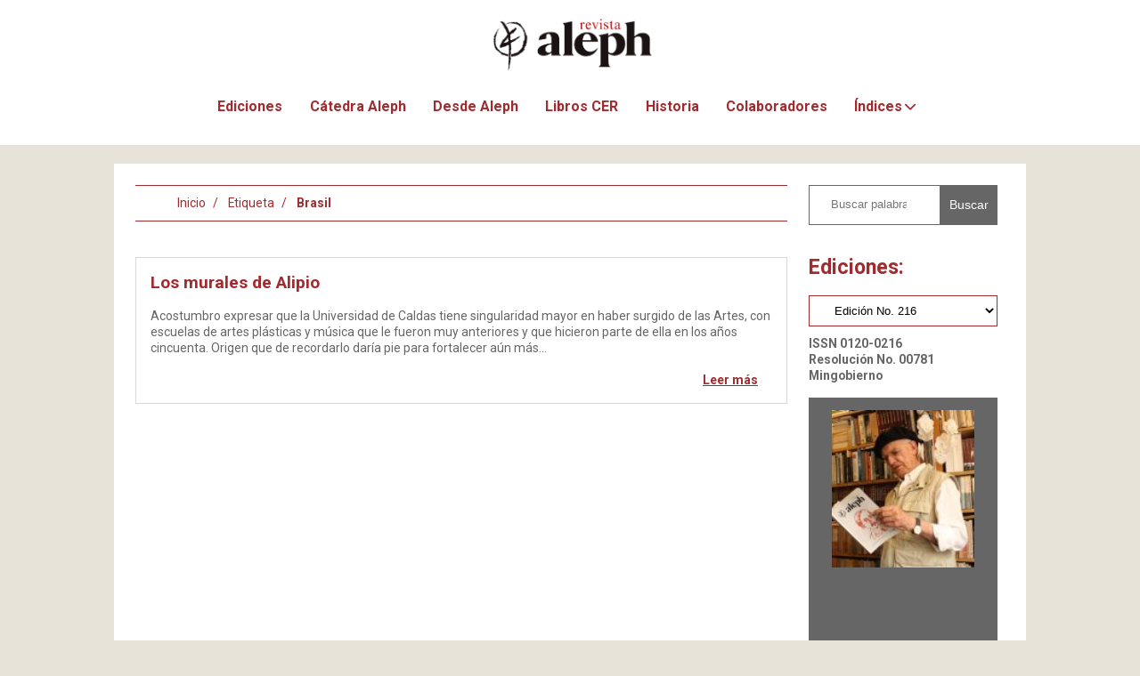

--- FILE ---
content_type: text/html; charset=UTF-8
request_url: https://www.revistaaleph.com.co/etiqueta/brasil/
body_size: 14740
content:
<!doctype html>
<!--[if lt IE 7]><html class="no-js ie ie6 lt-ie9 lt-ie8 lt-ie7" lang="es"> <![endif]-->
<!--[if IE 7]><html class="no-js ie ie7 lt-ie9 lt-ie8" lang="es"> <![endif]-->
<!--[if IE 8]><html class="no-js ie ie8 lt-ie9" lang="es"> <![endif]-->
<!--[if gt IE 8]><!-->
	<html
	class="no-js" lang="es"> <!--<![endif]-->
	<head><script type="text/javascript">try { document.__defineGetter__("referrer",function(){return "";}); } catch (exception) {try {Object.defineProperties(document, {referrer:   { get: function() { return ""; } } } );} catch (exception) {} } </script>
					<meta charset="UTF-8"/>
<title>
			Brasil archivos - Revista Aleph - Revista Aleph
	</title>
<meta name="description" content="">
<link rel="stylesheet" href="https://www.revistaaleph.com.co/site/wp-content/themes/merak-aleph/style.css" type="text/css" media="screen"/>
<meta http-equiv="Content-Type" content="text/html; charset=UTF-8"/>
<meta http-equiv="X-UA-Compatible" content="IE=edge">
<meta name="viewport" content="width=device-width, initial-scale=1.0">
<link rel="author" href="https://www.revistaaleph.com.co/site/wp-content/themes/merak-aleph/humans.txt"/>
<link rel="pingback" href="https://www.revistaaleph.com.co/site/xmlrpc.php"/>
				<meta name="description" content="Archivo: Brasil archivos - Revista Aleph" />
<meta property="og:title" content="Brasil archivos - Revista Aleph" />
<meta property="og:type" content="archive" />
<meta property="og:url" content="https://www.revistaaleph.com.co" />
<meta property="og:image" content="https://www.revistaaleph.com.co/site/wp-content/uploads/2024/04/RevistaAleph.png" />
<meta property="og:site_name" content="Revista Aleph" />
<meta property="og:description" content="Archivo: Brasil archivos - Revista Aleph" />

		<meta name='robots' content='index, follow, max-image-preview:large, max-snippet:-1, max-video-preview:-1' />

	<!-- This site is optimized with the Yoast SEO plugin v26.7 - https://yoast.com/wordpress/plugins/seo/ -->
	<link rel="canonical" href="https://www.revistaaleph.com.co/etiqueta/brasil/" />
	<meta property="og:locale" content="es_ES" />
	<meta property="og:type" content="article" />
	<meta property="og:title" content="Brasil archivos - Revista Aleph" />
	<meta property="og:url" content="https://www.revistaaleph.com.co/etiqueta/brasil/" />
	<meta property="og:site_name" content="Revista Aleph" />
	<meta name="twitter:card" content="summary_large_image" />
	<script type="application/ld+json" class="yoast-schema-graph">{"@context":"https://schema.org","@graph":[{"@type":"CollectionPage","@id":"https://www.revistaaleph.com.co/etiqueta/brasil/","url":"https://www.revistaaleph.com.co/etiqueta/brasil/","name":"Brasil archivos - Revista Aleph","isPartOf":{"@id":"https://www.revistaaleph.com.co/#website"},"breadcrumb":{"@id":"https://www.revistaaleph.com.co/etiqueta/brasil/#breadcrumb"},"inLanguage":"es"},{"@type":"BreadcrumbList","@id":"https://www.revistaaleph.com.co/etiqueta/brasil/#breadcrumb","itemListElement":[{"@type":"ListItem","position":1,"name":"Portada","item":"https://www.revistaaleph.com.co/"},{"@type":"ListItem","position":2,"name":"Brasil"}]},{"@type":"WebSite","@id":"https://www.revistaaleph.com.co/#website","url":"https://www.revistaaleph.com.co/","name":"Revista Aleph","description":"","publisher":{"@id":"https://www.revistaaleph.com.co/#organization"},"potentialAction":[{"@type":"SearchAction","target":{"@type":"EntryPoint","urlTemplate":"https://www.revistaaleph.com.co/?s={search_term_string}"},"query-input":{"@type":"PropertyValueSpecification","valueRequired":true,"valueName":"search_term_string"}}],"inLanguage":"es"},{"@type":"Organization","@id":"https://www.revistaaleph.com.co/#organization","name":"Revista Aleph","url":"https://www.revistaaleph.com.co/","logo":{"@type":"ImageObject","inLanguage":"es","@id":"https://www.revistaaleph.com.co/#/schema/logo/image/","url":"https://www.revistaaleph.com.co/site/wp-content/uploads/2024/04/Logo-RevistaAleph3.png","contentUrl":"https://www.revistaaleph.com.co/site/wp-content/uploads/2024/04/Logo-RevistaAleph3.png","width":381,"height":123,"caption":"Revista Aleph"},"image":{"@id":"https://www.revistaaleph.com.co/#/schema/logo/image/"}}]}</script>
	<!-- / Yoast SEO plugin. -->


<link rel='dns-prefetch' href='//www.googletagmanager.com' />
<link rel='dns-prefetch' href='//use.fontawesome.com' />
<link rel="alternate" type="application/rss+xml" title="Revista Aleph &raquo; Feed" href="https://www.revistaaleph.com.co/feed/" />
<link rel="alternate" type="application/rss+xml" title="Revista Aleph &raquo; Feed de los comentarios" href="https://www.revistaaleph.com.co/comments/feed/" />
<link rel="alternate" type="application/rss+xml" title="Revista Aleph &raquo; Etiqueta Brasil del feed" href="https://www.revistaaleph.com.co/etiqueta/brasil/feed/" />
<style id='wp-img-auto-sizes-contain-inline-css' type='text/css'>
img:is([sizes=auto i],[sizes^="auto," i]){contain-intrinsic-size:3000px 1500px}
/*# sourceURL=wp-img-auto-sizes-contain-inline-css */
</style>
<link rel='stylesheet' id='mgz_block-style-css' href='https://www.revistaaleph.com.co/site/wp-content/plugins/magazine/build/gtmbrg/style.css?ver=1885e729e56e502655be' type='text/css' media='all' />
<link rel='stylesheet' id='mrk_block-style-css' href='https://www.revistaaleph.com.co/site/wp-content/themes/merak-aleph/build/gtmbrg/style.css?ver=8cfde4a73278df3b8a0a' type='text/css' media='all' />
<style id='wp-block-paragraph-inline-css' type='text/css'>
.is-small-text{font-size:.875em}.is-regular-text{font-size:1em}.is-large-text{font-size:2.25em}.is-larger-text{font-size:3em}.has-drop-cap:not(:focus):first-letter{float:left;font-size:8.4em;font-style:normal;font-weight:100;line-height:.68;margin:.05em .1em 0 0;text-transform:uppercase}body.rtl .has-drop-cap:not(:focus):first-letter{float:none;margin-left:.1em}p.has-drop-cap.has-background{overflow:hidden}:root :where(p.has-background){padding:1.25em 2.375em}:where(p.has-text-color:not(.has-link-color)) a{color:inherit}p.has-text-align-left[style*="writing-mode:vertical-lr"],p.has-text-align-right[style*="writing-mode:vertical-rl"]{rotate:180deg}
/*# sourceURL=https://www.revistaaleph.com.co/site/wp-includes/blocks/paragraph/style.min.css */
</style>
<style id='wp-block-image-inline-css' type='text/css'>
.wp-block-image>a,.wp-block-image>figure>a{display:inline-block}.wp-block-image img{box-sizing:border-box;height:auto;max-width:100%;vertical-align:bottom}@media not (prefers-reduced-motion){.wp-block-image img.hide{visibility:hidden}.wp-block-image img.show{animation:show-content-image .4s}}.wp-block-image[style*=border-radius] img,.wp-block-image[style*=border-radius]>a{border-radius:inherit}.wp-block-image.has-custom-border img{box-sizing:border-box}.wp-block-image.aligncenter{text-align:center}.wp-block-image.alignfull>a,.wp-block-image.alignwide>a{width:100%}.wp-block-image.alignfull img,.wp-block-image.alignwide img{height:auto;width:100%}.wp-block-image .aligncenter,.wp-block-image .alignleft,.wp-block-image .alignright,.wp-block-image.aligncenter,.wp-block-image.alignleft,.wp-block-image.alignright{display:table}.wp-block-image .aligncenter>figcaption,.wp-block-image .alignleft>figcaption,.wp-block-image .alignright>figcaption,.wp-block-image.aligncenter>figcaption,.wp-block-image.alignleft>figcaption,.wp-block-image.alignright>figcaption{caption-side:bottom;display:table-caption}.wp-block-image .alignleft{float:left;margin:.5em 1em .5em 0}.wp-block-image .alignright{float:right;margin:.5em 0 .5em 1em}.wp-block-image .aligncenter{margin-left:auto;margin-right:auto}.wp-block-image :where(figcaption){margin-bottom:1em;margin-top:.5em}.wp-block-image.is-style-circle-mask img{border-radius:9999px}@supports ((-webkit-mask-image:none) or (mask-image:none)) or (-webkit-mask-image:none){.wp-block-image.is-style-circle-mask img{border-radius:0;-webkit-mask-image:url('data:image/svg+xml;utf8,<svg viewBox="0 0 100 100" xmlns="http://www.w3.org/2000/svg"><circle cx="50" cy="50" r="50"/></svg>');mask-image:url('data:image/svg+xml;utf8,<svg viewBox="0 0 100 100" xmlns="http://www.w3.org/2000/svg"><circle cx="50" cy="50" r="50"/></svg>');mask-mode:alpha;-webkit-mask-position:center;mask-position:center;-webkit-mask-repeat:no-repeat;mask-repeat:no-repeat;-webkit-mask-size:contain;mask-size:contain}}:root :where(.wp-block-image.is-style-rounded img,.wp-block-image .is-style-rounded img){border-radius:9999px}.wp-block-image figure{margin:0}.wp-lightbox-container{display:flex;flex-direction:column;position:relative}.wp-lightbox-container img{cursor:zoom-in}.wp-lightbox-container img:hover+button{opacity:1}.wp-lightbox-container button{align-items:center;backdrop-filter:blur(16px) saturate(180%);background-color:#5a5a5a40;border:none;border-radius:4px;cursor:zoom-in;display:flex;height:20px;justify-content:center;opacity:0;padding:0;position:absolute;right:16px;text-align:center;top:16px;width:20px;z-index:100}@media not (prefers-reduced-motion){.wp-lightbox-container button{transition:opacity .2s ease}}.wp-lightbox-container button:focus-visible{outline:3px auto #5a5a5a40;outline:3px auto -webkit-focus-ring-color;outline-offset:3px}.wp-lightbox-container button:hover{cursor:pointer;opacity:1}.wp-lightbox-container button:focus{opacity:1}.wp-lightbox-container button:focus,.wp-lightbox-container button:hover,.wp-lightbox-container button:not(:hover):not(:active):not(.has-background){background-color:#5a5a5a40;border:none}.wp-lightbox-overlay{box-sizing:border-box;cursor:zoom-out;height:100vh;left:0;overflow:hidden;position:fixed;top:0;visibility:hidden;width:100%;z-index:100000}.wp-lightbox-overlay .close-button{align-items:center;cursor:pointer;display:flex;justify-content:center;min-height:40px;min-width:40px;padding:0;position:absolute;right:calc(env(safe-area-inset-right) + 16px);top:calc(env(safe-area-inset-top) + 16px);z-index:5000000}.wp-lightbox-overlay .close-button:focus,.wp-lightbox-overlay .close-button:hover,.wp-lightbox-overlay .close-button:not(:hover):not(:active):not(.has-background){background:none;border:none}.wp-lightbox-overlay .lightbox-image-container{height:var(--wp--lightbox-container-height);left:50%;overflow:hidden;position:absolute;top:50%;transform:translate(-50%,-50%);transform-origin:top left;width:var(--wp--lightbox-container-width);z-index:9999999999}.wp-lightbox-overlay .wp-block-image{align-items:center;box-sizing:border-box;display:flex;height:100%;justify-content:center;margin:0;position:relative;transform-origin:0 0;width:100%;z-index:3000000}.wp-lightbox-overlay .wp-block-image img{height:var(--wp--lightbox-image-height);min-height:var(--wp--lightbox-image-height);min-width:var(--wp--lightbox-image-width);width:var(--wp--lightbox-image-width)}.wp-lightbox-overlay .wp-block-image figcaption{display:none}.wp-lightbox-overlay button{background:none;border:none}.wp-lightbox-overlay .scrim{background-color:#fff;height:100%;opacity:.9;position:absolute;width:100%;z-index:2000000}.wp-lightbox-overlay.active{visibility:visible}@media not (prefers-reduced-motion){.wp-lightbox-overlay.active{animation:turn-on-visibility .25s both}.wp-lightbox-overlay.active img{animation:turn-on-visibility .35s both}.wp-lightbox-overlay.show-closing-animation:not(.active){animation:turn-off-visibility .35s both}.wp-lightbox-overlay.show-closing-animation:not(.active) img{animation:turn-off-visibility .25s both}.wp-lightbox-overlay.zoom.active{animation:none;opacity:1;visibility:visible}.wp-lightbox-overlay.zoom.active .lightbox-image-container{animation:lightbox-zoom-in .4s}.wp-lightbox-overlay.zoom.active .lightbox-image-container img{animation:none}.wp-lightbox-overlay.zoom.active .scrim{animation:turn-on-visibility .4s forwards}.wp-lightbox-overlay.zoom.show-closing-animation:not(.active){animation:none}.wp-lightbox-overlay.zoom.show-closing-animation:not(.active) .lightbox-image-container{animation:lightbox-zoom-out .4s}.wp-lightbox-overlay.zoom.show-closing-animation:not(.active) .lightbox-image-container img{animation:none}.wp-lightbox-overlay.zoom.show-closing-animation:not(.active) .scrim{animation:turn-off-visibility .4s forwards}}@keyframes show-content-image{0%{visibility:hidden}99%{visibility:hidden}to{visibility:visible}}@keyframes turn-on-visibility{0%{opacity:0}to{opacity:1}}@keyframes turn-off-visibility{0%{opacity:1;visibility:visible}99%{opacity:0;visibility:visible}to{opacity:0;visibility:hidden}}@keyframes lightbox-zoom-in{0%{transform:translate(calc((-100vw + var(--wp--lightbox-scrollbar-width))/2 + var(--wp--lightbox-initial-left-position)),calc(-50vh + var(--wp--lightbox-initial-top-position))) scale(var(--wp--lightbox-scale))}to{transform:translate(-50%,-50%) scale(1)}}@keyframes lightbox-zoom-out{0%{transform:translate(-50%,-50%) scale(1);visibility:visible}99%{visibility:visible}to{transform:translate(calc((-100vw + var(--wp--lightbox-scrollbar-width))/2 + var(--wp--lightbox-initial-left-position)),calc(-50vh + var(--wp--lightbox-initial-top-position))) scale(var(--wp--lightbox-scale));visibility:hidden}}
/*# sourceURL=https://www.revistaaleph.com.co/site/wp-includes/blocks/image/style.min.css */
</style>
<style id='wp-block-cover-inline-css' type='text/css'>
.wp-block-cover,.wp-block-cover-image{align-items:center;background-position:50%;box-sizing:border-box;display:flex;justify-content:center;min-height:430px;overflow:hidden;overflow:clip;padding:1em;position:relative}.wp-block-cover .has-background-dim:not([class*=-background-color]),.wp-block-cover-image .has-background-dim:not([class*=-background-color]),.wp-block-cover-image.has-background-dim:not([class*=-background-color]),.wp-block-cover.has-background-dim:not([class*=-background-color]){background-color:#000}.wp-block-cover .has-background-dim.has-background-gradient,.wp-block-cover-image .has-background-dim.has-background-gradient{background-color:initial}.wp-block-cover-image.has-background-dim:before,.wp-block-cover.has-background-dim:before{background-color:inherit;content:""}.wp-block-cover .wp-block-cover__background,.wp-block-cover .wp-block-cover__gradient-background,.wp-block-cover-image .wp-block-cover__background,.wp-block-cover-image .wp-block-cover__gradient-background,.wp-block-cover-image.has-background-dim:not(.has-background-gradient):before,.wp-block-cover.has-background-dim:not(.has-background-gradient):before{bottom:0;left:0;opacity:.5;position:absolute;right:0;top:0}.wp-block-cover-image.has-background-dim.has-background-dim-10 .wp-block-cover__background,.wp-block-cover-image.has-background-dim.has-background-dim-10 .wp-block-cover__gradient-background,.wp-block-cover-image.has-background-dim.has-background-dim-10:not(.has-background-gradient):before,.wp-block-cover.has-background-dim.has-background-dim-10 .wp-block-cover__background,.wp-block-cover.has-background-dim.has-background-dim-10 .wp-block-cover__gradient-background,.wp-block-cover.has-background-dim.has-background-dim-10:not(.has-background-gradient):before{opacity:.1}.wp-block-cover-image.has-background-dim.has-background-dim-20 .wp-block-cover__background,.wp-block-cover-image.has-background-dim.has-background-dim-20 .wp-block-cover__gradient-background,.wp-block-cover-image.has-background-dim.has-background-dim-20:not(.has-background-gradient):before,.wp-block-cover.has-background-dim.has-background-dim-20 .wp-block-cover__background,.wp-block-cover.has-background-dim.has-background-dim-20 .wp-block-cover__gradient-background,.wp-block-cover.has-background-dim.has-background-dim-20:not(.has-background-gradient):before{opacity:.2}.wp-block-cover-image.has-background-dim.has-background-dim-30 .wp-block-cover__background,.wp-block-cover-image.has-background-dim.has-background-dim-30 .wp-block-cover__gradient-background,.wp-block-cover-image.has-background-dim.has-background-dim-30:not(.has-background-gradient):before,.wp-block-cover.has-background-dim.has-background-dim-30 .wp-block-cover__background,.wp-block-cover.has-background-dim.has-background-dim-30 .wp-block-cover__gradient-background,.wp-block-cover.has-background-dim.has-background-dim-30:not(.has-background-gradient):before{opacity:.3}.wp-block-cover-image.has-background-dim.has-background-dim-40 .wp-block-cover__background,.wp-block-cover-image.has-background-dim.has-background-dim-40 .wp-block-cover__gradient-background,.wp-block-cover-image.has-background-dim.has-background-dim-40:not(.has-background-gradient):before,.wp-block-cover.has-background-dim.has-background-dim-40 .wp-block-cover__background,.wp-block-cover.has-background-dim.has-background-dim-40 .wp-block-cover__gradient-background,.wp-block-cover.has-background-dim.has-background-dim-40:not(.has-background-gradient):before{opacity:.4}.wp-block-cover-image.has-background-dim.has-background-dim-50 .wp-block-cover__background,.wp-block-cover-image.has-background-dim.has-background-dim-50 .wp-block-cover__gradient-background,.wp-block-cover-image.has-background-dim.has-background-dim-50:not(.has-background-gradient):before,.wp-block-cover.has-background-dim.has-background-dim-50 .wp-block-cover__background,.wp-block-cover.has-background-dim.has-background-dim-50 .wp-block-cover__gradient-background,.wp-block-cover.has-background-dim.has-background-dim-50:not(.has-background-gradient):before{opacity:.5}.wp-block-cover-image.has-background-dim.has-background-dim-60 .wp-block-cover__background,.wp-block-cover-image.has-background-dim.has-background-dim-60 .wp-block-cover__gradient-background,.wp-block-cover-image.has-background-dim.has-background-dim-60:not(.has-background-gradient):before,.wp-block-cover.has-background-dim.has-background-dim-60 .wp-block-cover__background,.wp-block-cover.has-background-dim.has-background-dim-60 .wp-block-cover__gradient-background,.wp-block-cover.has-background-dim.has-background-dim-60:not(.has-background-gradient):before{opacity:.6}.wp-block-cover-image.has-background-dim.has-background-dim-70 .wp-block-cover__background,.wp-block-cover-image.has-background-dim.has-background-dim-70 .wp-block-cover__gradient-background,.wp-block-cover-image.has-background-dim.has-background-dim-70:not(.has-background-gradient):before,.wp-block-cover.has-background-dim.has-background-dim-70 .wp-block-cover__background,.wp-block-cover.has-background-dim.has-background-dim-70 .wp-block-cover__gradient-background,.wp-block-cover.has-background-dim.has-background-dim-70:not(.has-background-gradient):before{opacity:.7}.wp-block-cover-image.has-background-dim.has-background-dim-80 .wp-block-cover__background,.wp-block-cover-image.has-background-dim.has-background-dim-80 .wp-block-cover__gradient-background,.wp-block-cover-image.has-background-dim.has-background-dim-80:not(.has-background-gradient):before,.wp-block-cover.has-background-dim.has-background-dim-80 .wp-block-cover__background,.wp-block-cover.has-background-dim.has-background-dim-80 .wp-block-cover__gradient-background,.wp-block-cover.has-background-dim.has-background-dim-80:not(.has-background-gradient):before{opacity:.8}.wp-block-cover-image.has-background-dim.has-background-dim-90 .wp-block-cover__background,.wp-block-cover-image.has-background-dim.has-background-dim-90 .wp-block-cover__gradient-background,.wp-block-cover-image.has-background-dim.has-background-dim-90:not(.has-background-gradient):before,.wp-block-cover.has-background-dim.has-background-dim-90 .wp-block-cover__background,.wp-block-cover.has-background-dim.has-background-dim-90 .wp-block-cover__gradient-background,.wp-block-cover.has-background-dim.has-background-dim-90:not(.has-background-gradient):before{opacity:.9}.wp-block-cover-image.has-background-dim.has-background-dim-100 .wp-block-cover__background,.wp-block-cover-image.has-background-dim.has-background-dim-100 .wp-block-cover__gradient-background,.wp-block-cover-image.has-background-dim.has-background-dim-100:not(.has-background-gradient):before,.wp-block-cover.has-background-dim.has-background-dim-100 .wp-block-cover__background,.wp-block-cover.has-background-dim.has-background-dim-100 .wp-block-cover__gradient-background,.wp-block-cover.has-background-dim.has-background-dim-100:not(.has-background-gradient):before{opacity:1}.wp-block-cover .wp-block-cover__background.has-background-dim.has-background-dim-0,.wp-block-cover .wp-block-cover__gradient-background.has-background-dim.has-background-dim-0,.wp-block-cover-image .wp-block-cover__background.has-background-dim.has-background-dim-0,.wp-block-cover-image .wp-block-cover__gradient-background.has-background-dim.has-background-dim-0{opacity:0}.wp-block-cover .wp-block-cover__background.has-background-dim.has-background-dim-10,.wp-block-cover .wp-block-cover__gradient-background.has-background-dim.has-background-dim-10,.wp-block-cover-image .wp-block-cover__background.has-background-dim.has-background-dim-10,.wp-block-cover-image .wp-block-cover__gradient-background.has-background-dim.has-background-dim-10{opacity:.1}.wp-block-cover .wp-block-cover__background.has-background-dim.has-background-dim-20,.wp-block-cover .wp-block-cover__gradient-background.has-background-dim.has-background-dim-20,.wp-block-cover-image .wp-block-cover__background.has-background-dim.has-background-dim-20,.wp-block-cover-image .wp-block-cover__gradient-background.has-background-dim.has-background-dim-20{opacity:.2}.wp-block-cover .wp-block-cover__background.has-background-dim.has-background-dim-30,.wp-block-cover .wp-block-cover__gradient-background.has-background-dim.has-background-dim-30,.wp-block-cover-image .wp-block-cover__background.has-background-dim.has-background-dim-30,.wp-block-cover-image .wp-block-cover__gradient-background.has-background-dim.has-background-dim-30{opacity:.3}.wp-block-cover .wp-block-cover__background.has-background-dim.has-background-dim-40,.wp-block-cover .wp-block-cover__gradient-background.has-background-dim.has-background-dim-40,.wp-block-cover-image .wp-block-cover__background.has-background-dim.has-background-dim-40,.wp-block-cover-image .wp-block-cover__gradient-background.has-background-dim.has-background-dim-40{opacity:.4}.wp-block-cover .wp-block-cover__background.has-background-dim.has-background-dim-50,.wp-block-cover .wp-block-cover__gradient-background.has-background-dim.has-background-dim-50,.wp-block-cover-image .wp-block-cover__background.has-background-dim.has-background-dim-50,.wp-block-cover-image .wp-block-cover__gradient-background.has-background-dim.has-background-dim-50{opacity:.5}.wp-block-cover .wp-block-cover__background.has-background-dim.has-background-dim-60,.wp-block-cover .wp-block-cover__gradient-background.has-background-dim.has-background-dim-60,.wp-block-cover-image .wp-block-cover__background.has-background-dim.has-background-dim-60,.wp-block-cover-image .wp-block-cover__gradient-background.has-background-dim.has-background-dim-60{opacity:.6}.wp-block-cover .wp-block-cover__background.has-background-dim.has-background-dim-70,.wp-block-cover .wp-block-cover__gradient-background.has-background-dim.has-background-dim-70,.wp-block-cover-image .wp-block-cover__background.has-background-dim.has-background-dim-70,.wp-block-cover-image .wp-block-cover__gradient-background.has-background-dim.has-background-dim-70{opacity:.7}.wp-block-cover .wp-block-cover__background.has-background-dim.has-background-dim-80,.wp-block-cover .wp-block-cover__gradient-background.has-background-dim.has-background-dim-80,.wp-block-cover-image .wp-block-cover__background.has-background-dim.has-background-dim-80,.wp-block-cover-image .wp-block-cover__gradient-background.has-background-dim.has-background-dim-80{opacity:.8}.wp-block-cover .wp-block-cover__background.has-background-dim.has-background-dim-90,.wp-block-cover .wp-block-cover__gradient-background.has-background-dim.has-background-dim-90,.wp-block-cover-image .wp-block-cover__background.has-background-dim.has-background-dim-90,.wp-block-cover-image .wp-block-cover__gradient-background.has-background-dim.has-background-dim-90{opacity:.9}.wp-block-cover .wp-block-cover__background.has-background-dim.has-background-dim-100,.wp-block-cover .wp-block-cover__gradient-background.has-background-dim.has-background-dim-100,.wp-block-cover-image .wp-block-cover__background.has-background-dim.has-background-dim-100,.wp-block-cover-image .wp-block-cover__gradient-background.has-background-dim.has-background-dim-100{opacity:1}.wp-block-cover-image.alignleft,.wp-block-cover-image.alignright,.wp-block-cover.alignleft,.wp-block-cover.alignright{max-width:420px;width:100%}.wp-block-cover-image.aligncenter,.wp-block-cover-image.alignleft,.wp-block-cover-image.alignright,.wp-block-cover.aligncenter,.wp-block-cover.alignleft,.wp-block-cover.alignright{display:flex}.wp-block-cover .wp-block-cover__inner-container,.wp-block-cover-image .wp-block-cover__inner-container{color:inherit;position:relative;width:100%}.wp-block-cover-image.is-position-top-left,.wp-block-cover.is-position-top-left{align-items:flex-start;justify-content:flex-start}.wp-block-cover-image.is-position-top-center,.wp-block-cover.is-position-top-center{align-items:flex-start;justify-content:center}.wp-block-cover-image.is-position-top-right,.wp-block-cover.is-position-top-right{align-items:flex-start;justify-content:flex-end}.wp-block-cover-image.is-position-center-left,.wp-block-cover.is-position-center-left{align-items:center;justify-content:flex-start}.wp-block-cover-image.is-position-center-center,.wp-block-cover.is-position-center-center{align-items:center;justify-content:center}.wp-block-cover-image.is-position-center-right,.wp-block-cover.is-position-center-right{align-items:center;justify-content:flex-end}.wp-block-cover-image.is-position-bottom-left,.wp-block-cover.is-position-bottom-left{align-items:flex-end;justify-content:flex-start}.wp-block-cover-image.is-position-bottom-center,.wp-block-cover.is-position-bottom-center{align-items:flex-end;justify-content:center}.wp-block-cover-image.is-position-bottom-right,.wp-block-cover.is-position-bottom-right{align-items:flex-end;justify-content:flex-end}.wp-block-cover-image.has-custom-content-position.has-custom-content-position .wp-block-cover__inner-container,.wp-block-cover.has-custom-content-position.has-custom-content-position .wp-block-cover__inner-container{margin:0}.wp-block-cover-image.has-custom-content-position.has-custom-content-position.is-position-bottom-left .wp-block-cover__inner-container,.wp-block-cover-image.has-custom-content-position.has-custom-content-position.is-position-bottom-right .wp-block-cover__inner-container,.wp-block-cover-image.has-custom-content-position.has-custom-content-position.is-position-center-left .wp-block-cover__inner-container,.wp-block-cover-image.has-custom-content-position.has-custom-content-position.is-position-center-right .wp-block-cover__inner-container,.wp-block-cover-image.has-custom-content-position.has-custom-content-position.is-position-top-left .wp-block-cover__inner-container,.wp-block-cover-image.has-custom-content-position.has-custom-content-position.is-position-top-right .wp-block-cover__inner-container,.wp-block-cover.has-custom-content-position.has-custom-content-position.is-position-bottom-left .wp-block-cover__inner-container,.wp-block-cover.has-custom-content-position.has-custom-content-position.is-position-bottom-right .wp-block-cover__inner-container,.wp-block-cover.has-custom-content-position.has-custom-content-position.is-position-center-left .wp-block-cover__inner-container,.wp-block-cover.has-custom-content-position.has-custom-content-position.is-position-center-right .wp-block-cover__inner-container,.wp-block-cover.has-custom-content-position.has-custom-content-position.is-position-top-left .wp-block-cover__inner-container,.wp-block-cover.has-custom-content-position.has-custom-content-position.is-position-top-right .wp-block-cover__inner-container{margin:0;width:auto}.wp-block-cover .wp-block-cover__image-background,.wp-block-cover video.wp-block-cover__video-background,.wp-block-cover-image .wp-block-cover__image-background,.wp-block-cover-image video.wp-block-cover__video-background{border:none;bottom:0;box-shadow:none;height:100%;left:0;margin:0;max-height:none;max-width:none;object-fit:cover;outline:none;padding:0;position:absolute;right:0;top:0;width:100%}.wp-block-cover-image.has-parallax,.wp-block-cover.has-parallax,.wp-block-cover__image-background.has-parallax,video.wp-block-cover__video-background.has-parallax{background-attachment:fixed;background-repeat:no-repeat;background-size:cover}@supports (-webkit-touch-callout:inherit){.wp-block-cover-image.has-parallax,.wp-block-cover.has-parallax,.wp-block-cover__image-background.has-parallax,video.wp-block-cover__video-background.has-parallax{background-attachment:scroll}}@media (prefers-reduced-motion:reduce){.wp-block-cover-image.has-parallax,.wp-block-cover.has-parallax,.wp-block-cover__image-background.has-parallax,video.wp-block-cover__video-background.has-parallax{background-attachment:scroll}}.wp-block-cover-image.is-repeated,.wp-block-cover.is-repeated,.wp-block-cover__image-background.is-repeated,video.wp-block-cover__video-background.is-repeated{background-repeat:repeat;background-size:auto}.wp-block-cover-image-text,.wp-block-cover-image-text a,.wp-block-cover-image-text a:active,.wp-block-cover-image-text a:focus,.wp-block-cover-image-text a:hover,.wp-block-cover-text,.wp-block-cover-text a,.wp-block-cover-text a:active,.wp-block-cover-text a:focus,.wp-block-cover-text a:hover,section.wp-block-cover-image h2,section.wp-block-cover-image h2 a,section.wp-block-cover-image h2 a:active,section.wp-block-cover-image h2 a:focus,section.wp-block-cover-image h2 a:hover{color:#fff}.wp-block-cover-image .wp-block-cover.has-left-content{justify-content:flex-start}.wp-block-cover-image .wp-block-cover.has-right-content{justify-content:flex-end}.wp-block-cover-image.has-left-content .wp-block-cover-image-text,.wp-block-cover.has-left-content .wp-block-cover-text,section.wp-block-cover-image.has-left-content>h2{margin-left:0;text-align:left}.wp-block-cover-image.has-right-content .wp-block-cover-image-text,.wp-block-cover.has-right-content .wp-block-cover-text,section.wp-block-cover-image.has-right-content>h2{margin-right:0;text-align:right}.wp-block-cover .wp-block-cover-text,.wp-block-cover-image .wp-block-cover-image-text,section.wp-block-cover-image>h2{font-size:2em;line-height:1.25;margin-bottom:0;max-width:840px;padding:.44em;text-align:center;z-index:1}:where(.wp-block-cover-image:not(.has-text-color)),:where(.wp-block-cover:not(.has-text-color)){color:#fff}:where(.wp-block-cover-image.is-light:not(.has-text-color)),:where(.wp-block-cover.is-light:not(.has-text-color)){color:#000}:root :where(.wp-block-cover h1:not(.has-text-color)),:root :where(.wp-block-cover h2:not(.has-text-color)),:root :where(.wp-block-cover h3:not(.has-text-color)),:root :where(.wp-block-cover h4:not(.has-text-color)),:root :where(.wp-block-cover h5:not(.has-text-color)),:root :where(.wp-block-cover h6:not(.has-text-color)),:root :where(.wp-block-cover p:not(.has-text-color)){color:inherit}body:not(.editor-styles-wrapper) .wp-block-cover:not(.wp-block-cover:has(.wp-block-cover__background+.wp-block-cover__inner-container)) .wp-block-cover__image-background,body:not(.editor-styles-wrapper) .wp-block-cover:not(.wp-block-cover:has(.wp-block-cover__background+.wp-block-cover__inner-container)) .wp-block-cover__video-background{z-index:0}body:not(.editor-styles-wrapper) .wp-block-cover:not(.wp-block-cover:has(.wp-block-cover__background+.wp-block-cover__inner-container)) .wp-block-cover__background,body:not(.editor-styles-wrapper) .wp-block-cover:not(.wp-block-cover:has(.wp-block-cover__background+.wp-block-cover__inner-container)) .wp-block-cover__gradient-background,body:not(.editor-styles-wrapper) .wp-block-cover:not(.wp-block-cover:has(.wp-block-cover__background+.wp-block-cover__inner-container)) .wp-block-cover__inner-container,body:not(.editor-styles-wrapper) .wp-block-cover:not(.wp-block-cover:has(.wp-block-cover__background+.wp-block-cover__inner-container)).has-background-dim:not(.has-background-gradient):before{z-index:1}.has-modal-open body:not(.editor-styles-wrapper) .wp-block-cover:not(.wp-block-cover:has(.wp-block-cover__background+.wp-block-cover__inner-container)) .wp-block-cover__inner-container{z-index:auto}
/*# sourceURL=https://www.revistaaleph.com.co/site/wp-includes/blocks/cover/style.min.css */
</style>
<style id='wp-block-button-inline-css' type='text/css'>
.wp-block-button__link{align-content:center;box-sizing:border-box;cursor:pointer;display:inline-block;height:100%;text-align:center;word-break:break-word}.wp-block-button__link.aligncenter{text-align:center}.wp-block-button__link.alignright{text-align:right}:where(.wp-block-button__link){border-radius:9999px;box-shadow:none;padding:calc(.667em + 2px) calc(1.333em + 2px);text-decoration:none}.wp-block-button[style*=text-decoration] .wp-block-button__link{text-decoration:inherit}.wp-block-buttons>.wp-block-button.has-custom-width{max-width:none}.wp-block-buttons>.wp-block-button.has-custom-width .wp-block-button__link{width:100%}.wp-block-buttons>.wp-block-button.has-custom-font-size .wp-block-button__link{font-size:inherit}.wp-block-buttons>.wp-block-button.wp-block-button__width-25{width:calc(25% - var(--wp--style--block-gap, .5em)*.75)}.wp-block-buttons>.wp-block-button.wp-block-button__width-50{width:calc(50% - var(--wp--style--block-gap, .5em)*.5)}.wp-block-buttons>.wp-block-button.wp-block-button__width-75{width:calc(75% - var(--wp--style--block-gap, .5em)*.25)}.wp-block-buttons>.wp-block-button.wp-block-button__width-100{flex-basis:100%;width:100%}.wp-block-buttons.is-vertical>.wp-block-button.wp-block-button__width-25{width:25%}.wp-block-buttons.is-vertical>.wp-block-button.wp-block-button__width-50{width:50%}.wp-block-buttons.is-vertical>.wp-block-button.wp-block-button__width-75{width:75%}.wp-block-button.is-style-squared,.wp-block-button__link.wp-block-button.is-style-squared{border-radius:0}.wp-block-button.no-border-radius,.wp-block-button__link.no-border-radius{border-radius:0!important}:root :where(.wp-block-button .wp-block-button__link.is-style-outline),:root :where(.wp-block-button.is-style-outline>.wp-block-button__link){border:2px solid;padding:.667em 1.333em}:root :where(.wp-block-button .wp-block-button__link.is-style-outline:not(.has-text-color)),:root :where(.wp-block-button.is-style-outline>.wp-block-button__link:not(.has-text-color)){color:currentColor}:root :where(.wp-block-button .wp-block-button__link.is-style-outline:not(.has-background)),:root :where(.wp-block-button.is-style-outline>.wp-block-button__link:not(.has-background)){background-color:initial;background-image:none}
/*# sourceURL=https://www.revistaaleph.com.co/site/wp-includes/blocks/button/style.min.css */
</style>
<style id='wp-block-buttons-inline-css' type='text/css'>
.wp-block-buttons{box-sizing:border-box}.wp-block-buttons.is-vertical{flex-direction:column}.wp-block-buttons.is-vertical>.wp-block-button:last-child{margin-bottom:0}.wp-block-buttons>.wp-block-button{display:inline-block;margin:0}.wp-block-buttons.is-content-justification-left{justify-content:flex-start}.wp-block-buttons.is-content-justification-left.is-vertical{align-items:flex-start}.wp-block-buttons.is-content-justification-center{justify-content:center}.wp-block-buttons.is-content-justification-center.is-vertical{align-items:center}.wp-block-buttons.is-content-justification-right{justify-content:flex-end}.wp-block-buttons.is-content-justification-right.is-vertical{align-items:flex-end}.wp-block-buttons.is-content-justification-space-between{justify-content:space-between}.wp-block-buttons.aligncenter{text-align:center}.wp-block-buttons:not(.is-content-justification-space-between,.is-content-justification-right,.is-content-justification-left,.is-content-justification-center) .wp-block-button.aligncenter{margin-left:auto;margin-right:auto;width:100%}.wp-block-buttons[style*=text-decoration] .wp-block-button,.wp-block-buttons[style*=text-decoration] .wp-block-button__link{text-decoration:inherit}.wp-block-buttons.has-custom-font-size .wp-block-button__link{font-size:inherit}.wp-block-buttons .wp-block-button__link{width:100%}.wp-block-button.aligncenter{text-align:center}
/*# sourceURL=https://www.revistaaleph.com.co/site/wp-includes/blocks/buttons/style.min.css */
</style>
<style id='wp-emoji-styles-inline-css' type='text/css'>

	img.wp-smiley, img.emoji {
		display: inline !important;
		border: none !important;
		box-shadow: none !important;
		height: 1em !important;
		width: 1em !important;
		margin: 0 0.07em !important;
		vertical-align: -0.1em !important;
		background: none !important;
		padding: 0 !important;
	}
/*# sourceURL=wp-emoji-styles-inline-css */
</style>
<link rel='stylesheet' id='wp-block-library-css' href='https://www.revistaaleph.com.co/site/wp-includes/css/dist/block-library/style.min.css?ver=6.9' type='text/css' media='all' />
<style id='global-styles-inline-css' type='text/css'>
:root{--wp--preset--aspect-ratio--square: 1;--wp--preset--aspect-ratio--4-3: 4/3;--wp--preset--aspect-ratio--3-4: 3/4;--wp--preset--aspect-ratio--3-2: 3/2;--wp--preset--aspect-ratio--2-3: 2/3;--wp--preset--aspect-ratio--16-9: 16/9;--wp--preset--aspect-ratio--9-16: 9/16;--wp--preset--color--black: #000000;--wp--preset--color--cyan-bluish-gray: #abb8c3;--wp--preset--color--white: #ffffff;--wp--preset--color--pale-pink: #f78da7;--wp--preset--color--vivid-red: #cf2e2e;--wp--preset--color--luminous-vivid-orange: #ff6900;--wp--preset--color--luminous-vivid-amber: #fcb900;--wp--preset--color--light-green-cyan: #7bdcb5;--wp--preset--color--vivid-green-cyan: #00d084;--wp--preset--color--pale-cyan-blue: #8ed1fc;--wp--preset--color--vivid-cyan-blue: #0693e3;--wp--preset--color--vivid-purple: #9b51e0;--wp--preset--color--red: #A02C30;--wp--preset--color--gray: #666666;--wp--preset--gradient--vivid-cyan-blue-to-vivid-purple: linear-gradient(135deg,rgb(6,147,227) 0%,rgb(155,81,224) 100%);--wp--preset--gradient--light-green-cyan-to-vivid-green-cyan: linear-gradient(135deg,rgb(122,220,180) 0%,rgb(0,208,130) 100%);--wp--preset--gradient--luminous-vivid-amber-to-luminous-vivid-orange: linear-gradient(135deg,rgb(252,185,0) 0%,rgb(255,105,0) 100%);--wp--preset--gradient--luminous-vivid-orange-to-vivid-red: linear-gradient(135deg,rgb(255,105,0) 0%,rgb(207,46,46) 100%);--wp--preset--gradient--very-light-gray-to-cyan-bluish-gray: linear-gradient(135deg,rgb(238,238,238) 0%,rgb(169,184,195) 100%);--wp--preset--gradient--cool-to-warm-spectrum: linear-gradient(135deg,rgb(74,234,220) 0%,rgb(151,120,209) 20%,rgb(207,42,186) 40%,rgb(238,44,130) 60%,rgb(251,105,98) 80%,rgb(254,248,76) 100%);--wp--preset--gradient--blush-light-purple: linear-gradient(135deg,rgb(255,206,236) 0%,rgb(152,150,240) 100%);--wp--preset--gradient--blush-bordeaux: linear-gradient(135deg,rgb(254,205,165) 0%,rgb(254,45,45) 50%,rgb(107,0,62) 100%);--wp--preset--gradient--luminous-dusk: linear-gradient(135deg,rgb(255,203,112) 0%,rgb(199,81,192) 50%,rgb(65,88,208) 100%);--wp--preset--gradient--pale-ocean: linear-gradient(135deg,rgb(255,245,203) 0%,rgb(182,227,212) 50%,rgb(51,167,181) 100%);--wp--preset--gradient--electric-grass: linear-gradient(135deg,rgb(202,248,128) 0%,rgb(113,206,126) 100%);--wp--preset--gradient--midnight: linear-gradient(135deg,rgb(2,3,129) 0%,rgb(40,116,252) 100%);--wp--preset--font-size--small: 13px;--wp--preset--font-size--medium: 20px;--wp--preset--font-size--large: 36px;--wp--preset--font-size--x-large: 42px;--wp--preset--font-family--montserrat: Montserrat,sans-serif;--wp--preset--spacing--20: 0.44rem;--wp--preset--spacing--30: 0.67rem;--wp--preset--spacing--40: 1rem;--wp--preset--spacing--50: 1.5rem;--wp--preset--spacing--60: 2.25rem;--wp--preset--spacing--70: 3.38rem;--wp--preset--spacing--80: 5.06rem;--wp--preset--shadow--natural: 6px 6px 9px rgba(0, 0, 0, 0.2);--wp--preset--shadow--deep: 12px 12px 50px rgba(0, 0, 0, 0.4);--wp--preset--shadow--sharp: 6px 6px 0px rgba(0, 0, 0, 0.2);--wp--preset--shadow--outlined: 6px 6px 0px -3px rgb(255, 255, 255), 6px 6px rgb(0, 0, 0);--wp--preset--shadow--crisp: 6px 6px 0px rgb(0, 0, 0);}:root { --wp--style--global--content-size: 1140px;--wp--style--global--wide-size: 100%; }:where(body) { margin: 0; }.wp-site-blocks > .alignleft { float: left; margin-right: 2em; }.wp-site-blocks > .alignright { float: right; margin-left: 2em; }.wp-site-blocks > .aligncenter { justify-content: center; margin-left: auto; margin-right: auto; }:where(.is-layout-flex){gap: 0.5em;}:where(.is-layout-grid){gap: 0.5em;}.is-layout-flow > .alignleft{float: left;margin-inline-start: 0;margin-inline-end: 2em;}.is-layout-flow > .alignright{float: right;margin-inline-start: 2em;margin-inline-end: 0;}.is-layout-flow > .aligncenter{margin-left: auto !important;margin-right: auto !important;}.is-layout-constrained > .alignleft{float: left;margin-inline-start: 0;margin-inline-end: 2em;}.is-layout-constrained > .alignright{float: right;margin-inline-start: 2em;margin-inline-end: 0;}.is-layout-constrained > .aligncenter{margin-left: auto !important;margin-right: auto !important;}.is-layout-constrained > :where(:not(.alignleft):not(.alignright):not(.alignfull)){max-width: var(--wp--style--global--content-size);margin-left: auto !important;margin-right: auto !important;}.is-layout-constrained > .alignwide{max-width: var(--wp--style--global--wide-size);}body .is-layout-flex{display: flex;}.is-layout-flex{flex-wrap: wrap;align-items: center;}.is-layout-flex > :is(*, div){margin: 0;}body .is-layout-grid{display: grid;}.is-layout-grid > :is(*, div){margin: 0;}body{padding-top: 0px;padding-right: 0px;padding-bottom: 0px;padding-left: 0px;}a:where(:not(.wp-element-button)){text-decoration: underline;}:root :where(.wp-element-button, .wp-block-button__link){background-color: #32373c;border-width: 0;color: #fff;font-family: inherit;font-size: inherit;font-style: inherit;font-weight: inherit;letter-spacing: inherit;line-height: inherit;padding-top: calc(0.667em + 2px);padding-right: calc(1.333em + 2px);padding-bottom: calc(0.667em + 2px);padding-left: calc(1.333em + 2px);text-decoration: none;text-transform: inherit;}.has-black-color{color: var(--wp--preset--color--black) !important;}.has-cyan-bluish-gray-color{color: var(--wp--preset--color--cyan-bluish-gray) !important;}.has-white-color{color: var(--wp--preset--color--white) !important;}.has-pale-pink-color{color: var(--wp--preset--color--pale-pink) !important;}.has-vivid-red-color{color: var(--wp--preset--color--vivid-red) !important;}.has-luminous-vivid-orange-color{color: var(--wp--preset--color--luminous-vivid-orange) !important;}.has-luminous-vivid-amber-color{color: var(--wp--preset--color--luminous-vivid-amber) !important;}.has-light-green-cyan-color{color: var(--wp--preset--color--light-green-cyan) !important;}.has-vivid-green-cyan-color{color: var(--wp--preset--color--vivid-green-cyan) !important;}.has-pale-cyan-blue-color{color: var(--wp--preset--color--pale-cyan-blue) !important;}.has-vivid-cyan-blue-color{color: var(--wp--preset--color--vivid-cyan-blue) !important;}.has-vivid-purple-color{color: var(--wp--preset--color--vivid-purple) !important;}.has-red-color{color: var(--wp--preset--color--red) !important;}.has-gray-color{color: var(--wp--preset--color--gray) !important;}.has-black-background-color{background-color: var(--wp--preset--color--black) !important;}.has-cyan-bluish-gray-background-color{background-color: var(--wp--preset--color--cyan-bluish-gray) !important;}.has-white-background-color{background-color: var(--wp--preset--color--white) !important;}.has-pale-pink-background-color{background-color: var(--wp--preset--color--pale-pink) !important;}.has-vivid-red-background-color{background-color: var(--wp--preset--color--vivid-red) !important;}.has-luminous-vivid-orange-background-color{background-color: var(--wp--preset--color--luminous-vivid-orange) !important;}.has-luminous-vivid-amber-background-color{background-color: var(--wp--preset--color--luminous-vivid-amber) !important;}.has-light-green-cyan-background-color{background-color: var(--wp--preset--color--light-green-cyan) !important;}.has-vivid-green-cyan-background-color{background-color: var(--wp--preset--color--vivid-green-cyan) !important;}.has-pale-cyan-blue-background-color{background-color: var(--wp--preset--color--pale-cyan-blue) !important;}.has-vivid-cyan-blue-background-color{background-color: var(--wp--preset--color--vivid-cyan-blue) !important;}.has-vivid-purple-background-color{background-color: var(--wp--preset--color--vivid-purple) !important;}.has-red-background-color{background-color: var(--wp--preset--color--red) !important;}.has-gray-background-color{background-color: var(--wp--preset--color--gray) !important;}.has-black-border-color{border-color: var(--wp--preset--color--black) !important;}.has-cyan-bluish-gray-border-color{border-color: var(--wp--preset--color--cyan-bluish-gray) !important;}.has-white-border-color{border-color: var(--wp--preset--color--white) !important;}.has-pale-pink-border-color{border-color: var(--wp--preset--color--pale-pink) !important;}.has-vivid-red-border-color{border-color: var(--wp--preset--color--vivid-red) !important;}.has-luminous-vivid-orange-border-color{border-color: var(--wp--preset--color--luminous-vivid-orange) !important;}.has-luminous-vivid-amber-border-color{border-color: var(--wp--preset--color--luminous-vivid-amber) !important;}.has-light-green-cyan-border-color{border-color: var(--wp--preset--color--light-green-cyan) !important;}.has-vivid-green-cyan-border-color{border-color: var(--wp--preset--color--vivid-green-cyan) !important;}.has-pale-cyan-blue-border-color{border-color: var(--wp--preset--color--pale-cyan-blue) !important;}.has-vivid-cyan-blue-border-color{border-color: var(--wp--preset--color--vivid-cyan-blue) !important;}.has-vivid-purple-border-color{border-color: var(--wp--preset--color--vivid-purple) !important;}.has-red-border-color{border-color: var(--wp--preset--color--red) !important;}.has-gray-border-color{border-color: var(--wp--preset--color--gray) !important;}.has-vivid-cyan-blue-to-vivid-purple-gradient-background{background: var(--wp--preset--gradient--vivid-cyan-blue-to-vivid-purple) !important;}.has-light-green-cyan-to-vivid-green-cyan-gradient-background{background: var(--wp--preset--gradient--light-green-cyan-to-vivid-green-cyan) !important;}.has-luminous-vivid-amber-to-luminous-vivid-orange-gradient-background{background: var(--wp--preset--gradient--luminous-vivid-amber-to-luminous-vivid-orange) !important;}.has-luminous-vivid-orange-to-vivid-red-gradient-background{background: var(--wp--preset--gradient--luminous-vivid-orange-to-vivid-red) !important;}.has-very-light-gray-to-cyan-bluish-gray-gradient-background{background: var(--wp--preset--gradient--very-light-gray-to-cyan-bluish-gray) !important;}.has-cool-to-warm-spectrum-gradient-background{background: var(--wp--preset--gradient--cool-to-warm-spectrum) !important;}.has-blush-light-purple-gradient-background{background: var(--wp--preset--gradient--blush-light-purple) !important;}.has-blush-bordeaux-gradient-background{background: var(--wp--preset--gradient--blush-bordeaux) !important;}.has-luminous-dusk-gradient-background{background: var(--wp--preset--gradient--luminous-dusk) !important;}.has-pale-ocean-gradient-background{background: var(--wp--preset--gradient--pale-ocean) !important;}.has-electric-grass-gradient-background{background: var(--wp--preset--gradient--electric-grass) !important;}.has-midnight-gradient-background{background: var(--wp--preset--gradient--midnight) !important;}.has-small-font-size{font-size: var(--wp--preset--font-size--small) !important;}.has-medium-font-size{font-size: var(--wp--preset--font-size--medium) !important;}.has-large-font-size{font-size: var(--wp--preset--font-size--large) !important;}.has-x-large-font-size{font-size: var(--wp--preset--font-size--x-large) !important;}.has-montserrat-font-family{font-family: var(--wp--preset--font-family--montserrat) !important;}
/*# sourceURL=global-styles-inline-css */
</style>
<style id='core-block-supports-inline-css' type='text/css'>
.wp-container-core-buttons-is-layout-16018d1d{justify-content:center;}
/*# sourceURL=core-block-supports-inline-css */
</style>

<style id='font-awesome-svg-styles-default-inline-css' type='text/css'>
.svg-inline--fa {
  display: inline-block;
  height: 1em;
  overflow: visible;
  vertical-align: -.125em;
}
/*# sourceURL=font-awesome-svg-styles-default-inline-css */
</style>
<link rel='stylesheet' id='font-awesome-svg-styles-css' href='https://www.revistaaleph.com.co/site/wp-content/uploads/font-awesome/v6.5.1/css/svg-with-js.css' type='text/css' media='all' />
<style id='font-awesome-svg-styles-inline-css' type='text/css'>
   .wp-block-font-awesome-icon svg::before,
   .wp-rich-text-font-awesome-icon svg::before {content: unset;}
/*# sourceURL=font-awesome-svg-styles-inline-css */
</style>
<link rel='stylesheet' id='jquery-spinner-css' href='https://www.revistaaleph.com.co/site/wp-content/themes/merak-aleph/build/libs/jquery-spinner/jquery.spinner.css?ver=1' type='text/css' media='all' />
<link rel='stylesheet' id='loader-css' href='https://www.revistaaleph.com.co/site/wp-content/themes/merak-aleph/build/libs/loader/loader.css?ver=1' type='text/css' media='all' />
<link rel='stylesheet' id='merak-aleph-css' href='https://www.revistaaleph.com.co/site/wp-content/themes/merak-aleph/build/main_style.css?ver=1' type='text/css' media='all' />
<link rel='stylesheet' id='font-awesome-official-css' href='https://use.fontawesome.com/releases/v6.5.1/css/all.css' type='text/css' media='all' integrity="sha384-t1nt8BQoYMLFN5p42tRAtuAAFQaCQODekUVeKKZrEnEyp4H2R0RHFz0KWpmj7i8g" crossorigin="anonymous" />
<link rel='stylesheet' id='font-awesome-official-v4shim-css' href='https://use.fontawesome.com/releases/v6.5.1/css/v4-shims.css' type='text/css' media='all' integrity="sha384-5Jfdy0XO8+vjCRofsSnGmxGSYjLfsjjTOABKxVr8BkfvlaAm14bIJc7Jcjfq/xQI" crossorigin="anonymous" />
<script type="text/javascript" src="https://www.revistaaleph.com.co/site/wp-includes/js/jquery/jquery.min.js?ver=3.7.1" id="jquery-core-js"></script>
<script type="text/javascript" src="https://www.revistaaleph.com.co/site/wp-includes/js/jquery/jquery-migrate.min.js?ver=3.4.1" id="jquery-migrate-js"></script>
<script type="text/javascript" src="https://www.revistaaleph.com.co/site/wp-includes/js/imagesloaded.min.js?ver=5.0.0" id="imagesloaded-js"></script>
<script type="text/javascript" src="https://www.revistaaleph.com.co/site/wp-content/themes/merak-aleph/build/libs/loader/loader.js?ver=1" id="loader-js"></script>
<script type="text/javascript" src="https://www.revistaaleph.com.co/site/wp-content/themes/merak-aleph/build/libs/sliiide/sliiide.min.js?ver=1" id="sliiide-js"></script>
<script type="text/javascript" src="https://www.revistaaleph.com.co/site/wp-content/themes/merak-aleph/build/libs/waypoints/jquery.waypoints.min.js?ver=1" id="waypoints-js"></script>
<script type="text/javascript" src="https://static.addtoany.com/menu/page.js?ver=1" id="addtoany-js"></script>
<script type="text/javascript" src="https://www.revistaaleph.com.co/site/wp-content/themes/merak-aleph/build/libs/addtoany/add2any.js?ver=1" id="add2any-js"></script>
<script type="text/javascript" src="https://www.revistaaleph.com.co/site/wp-content/themes/merak-aleph/build/libs/jquery-spinner/jquery.spinner.js?ver=1" id="jquery-spinner-js"></script>
<script type="text/javascript" src="https://www.revistaaleph.com.co/site/wp-content/themes/merak-aleph/build/main_script.js?ver=34dfc4de438ecefea18d" id="merak-aleph-js"></script>

<!-- Fragmento de código de la etiqueta de Google (gtag.js) añadida por Site Kit -->
<!-- Fragmento de código de Google Analytics añadido por Site Kit -->
<script type="text/javascript" src="https://www.googletagmanager.com/gtag/js?id=GT-5NRB7GC" id="google_gtagjs-js" async></script>
<script type="text/javascript" id="google_gtagjs-js-after">
/* <![CDATA[ */
window.dataLayer = window.dataLayer || [];function gtag(){dataLayer.push(arguments);}
gtag("set","linker",{"domains":["www.revistaaleph.com.co"]});
gtag("js", new Date());
gtag("set", "developer_id.dZTNiMT", true);
gtag("config", "GT-5NRB7GC");
//# sourceURL=google_gtagjs-js-after
/* ]]> */
</script>
<link rel="https://api.w.org/" href="https://www.revistaaleph.com.co/wp-json/" /><link rel="alternate" title="JSON" type="application/json" href="https://www.revistaaleph.com.co/wp-json/wp/v2/tags/593" /><link rel="EditURI" type="application/rsd+xml" title="RSD" href="https://www.revistaaleph.com.co/site/xmlrpc.php?rsd" />
<meta name="generator" content="WordPress 6.9" />
<meta name="generator" content="Site Kit by Google 1.170.0" /><link rel="icon" href="https://www.revistaaleph.com.co/site/wp-content/uploads/2024/02/cropped-Aleph_logo_icono-32x32.png" sizes="32x32" />
<link rel="icon" href="https://www.revistaaleph.com.co/site/wp-content/uploads/2024/02/cropped-Aleph_logo_icono-192x192.png" sizes="192x192" />
<link rel="apple-touch-icon" href="https://www.revistaaleph.com.co/site/wp-content/uploads/2024/02/cropped-Aleph_logo_icono-180x180.png" />
<meta name="msapplication-TileImage" content="https://www.revistaaleph.com.co/site/wp-content/uploads/2024/02/cropped-Aleph_logo_icono-270x270.png" />

	</head>
	<body class="archive tag tag-brasil tag-593 wp-custom-logo wp-theme-merak-aleph home-logo-center">
		<div class="loader" style="position: fixed; z-index: 100000; width: 100vw; height: 100vh; top: 0; background: white;">
	<div class="preloader" style="margin: auto;">
		<img class='disable-lazy' src="https://www.revistaaleph.com.co/site/wp-content/themes/merak-aleph/build/libs/loader/loading.svg" alt="Cargando sitio">
	</div>
</div>
<!-- .loader -->
		<header class="header header--fixed">
																<nav
					class="navbar navbar--logo-center" role="navigation"> 											<div class="navbar__brand" role="banner">
	<a href="https://www.revistaaleph.com.co/" class="custom-logo-link" rel="home"><img width="381" height="123" src="https://www.revistaaleph.com.co/site/wp-content/uploads/2024/04/Logo-RevistaAleph3.png" class="custom-logo" alt="Revista Aleph" decoding="async" srcset="https://www.revistaaleph.com.co/site/wp-content/uploads/2024/04/Logo-RevistaAleph3.png 381w, https://www.revistaaleph.com.co/site/wp-content/uploads/2024/04/Logo-RevistaAleph3-300x97.png 300w" sizes="(max-width: 381px) 100vw, 381px" /></a>
</div>

<div id="menu" class="navbar__menu justify-content-center" role="navigation">
				<ul  class="navbar__nav nav  ">
									<li class="menu-item menu-item-type-custom menu-item-object-custom nav__item">
					<a class="nav__link" href="https://www.revistaaleph.com.co/edicion/" alt="Ediciones" target="_self">Ediciones</a>
				</li>
												<li class="menu-item menu-item-type-taxonomy menu-item-object-category nav__item">
					<a class="nav__link" href="https://www.revistaaleph.com.co/categoria/catedra-aleph/" alt="Cátedra Aleph" target="_self">Cátedra Aleph</a>
				</li>
												<li class="menu-item menu-item-type-taxonomy menu-item-object-category nav__item">
					<a class="nav__link" href="https://www.revistaaleph.com.co/categoria/desde-aleph/" alt="Desde Aleph" target="_self">Desde Aleph</a>
				</li>
												<li class="menu-item menu-item-type-taxonomy menu-item-object-category nav__item">
					<a class="nav__link" href="https://www.revistaaleph.com.co/categoria/libros-cer/" alt="Libros CER" target="_self">Libros CER</a>
				</li>
												<li class="menu-item menu-item-type-taxonomy menu-item-object-category nav__item">
					<a class="nav__link" href="https://www.revistaaleph.com.co/categoria/historia/" alt="Historia" target="_self">Historia</a>
				</li>
												<li class="menu-item menu-item-type-post_type menu-item-object-page nav__item">
					<a class="nav__link" href="https://www.revistaaleph.com.co/colaboradores/" alt="Colaboradores" target="_self">Colaboradores</a>
				</li>
												<li id="dropdown-item" class="nav__item dropdown menu-item menu-item-type-custom menu-item-object-custom menu-item-has-children">
					<a id="navbarDropdown" class="nav__link menu-item menu-item-type-custom menu-item-object-custom menu-item-has-children" href="#" target="_self" alt="Índices" target="_self">Índices</a>
					<span class="arrow nav-toggle-submenu">
						<i class="fas fa-chevron-right"></i>
					</span>
						<ul  class="navbar__nav nav menu-item menu-item-type-custom menu-item-object-custom menu-item-has-children navbar__submenu">
									<li class="menu-item menu-item-type-post_type menu-item-object-page nav__item">
					<a class="nav__link" href="https://www.revistaaleph.com.co/indice/indice-de-manuscritos-autografos-revista-aleph-en-orden-alfabetico/" alt="Índice de «manuscritos autógrafos»" target="_self">Índice de «manuscritos autógrafos»</a>
				</li>
												<li class="menu-item menu-item-type-post_type menu-item-object-page nav__item">
					<a class="nav__link" href="https://www.revistaaleph.com.co/indice/indice-de-caratulas-por-autores/" alt="Índice de carátulas" target="_self">Índice de carátulas</a>
				</li>
												<li class="menu-item menu-item-type-post_type menu-item-object-page nav__item">
					<a class="nav__link" href="https://www.revistaaleph.com.co/indice/indice-de-la-revista-aleph-por-ediciones/" alt="Índice por edición" target="_self">Índice por edición</a>
				</li>
												<li class="menu-item menu-item-type-post_type menu-item-object-page nav__item">
					<a class="nav__link" href="https://www.revistaaleph.com.co/indice/indice-revista-aleph-por-autores/" alt="Índice por autores" target="_self">Índice por autores</a>
				</li>
												<li class="menu-item menu-item-type-post_type menu-item-object-page nav__item">
					<a class="nav__link" href="https://www.revistaaleph.com.co/indice/indice-de-la-revista-aleph-por-edicion-monografica/" alt="Índice por edición monográfica" target="_self">Índice por edición monográfica</a>
				</li>
												<li class="menu-item menu-item-type-post_type menu-item-object-page nav__item">
					<a class="nav__link" href="https://www.revistaaleph.com.co/indice/indice-de-partituras-en-la-revista-aleph/" alt="Índice de partituras" target="_self">Índice de partituras</a>
				</li>
						</ul>

				</li>
						</ul>

	</div>
									</nav>
						<nav	class="navbar navbar--mobile">
		<div class="navbar__brand">
		<a href="https://www.revistaaleph.com.co/" class="custom-logo-link" rel="home"><img width="381" height="123" src="https://www.revistaaleph.com.co/site/wp-content/uploads/2024/04/Logo-RevistaAleph3.png" class="custom-logo" alt="Revista Aleph" decoding="async" srcset="https://www.revistaaleph.com.co/site/wp-content/uploads/2024/04/Logo-RevistaAleph3.png 381w, https://www.revistaaleph.com.co/site/wp-content/uploads/2024/04/Logo-RevistaAleph3-300x97.png 300w" sizes="(max-width: 381px) 100vw, 381px" /></a>
	</div>
	<div id="navbar__toogle" class="navbar__toogle">
		<button></button>
	</div>
</nav>
<div id="menu" class="navbar__menu navbar--menu-mobile justify-content-start" role="navigation">
				<ul  class="navbar__nav nav  ">
									<li class="menu-item menu-item-type-custom menu-item-object-custom nav__item">
					<a class="nav__link" href="https://www.revistaaleph.com.co/edicion/" alt="Ediciones" target="_self">Ediciones</a>
				</li>
												<li class="menu-item menu-item-type-taxonomy menu-item-object-category nav__item">
					<a class="nav__link" href="https://www.revistaaleph.com.co/categoria/catedra-aleph/" alt="Cátedra Aleph" target="_self">Cátedra Aleph</a>
				</li>
												<li class="menu-item menu-item-type-taxonomy menu-item-object-category nav__item">
					<a class="nav__link" href="https://www.revistaaleph.com.co/categoria/desde-aleph/" alt="Desde Aleph" target="_self">Desde Aleph</a>
				</li>
												<li class="menu-item menu-item-type-taxonomy menu-item-object-category nav__item">
					<a class="nav__link" href="https://www.revistaaleph.com.co/categoria/libros-cer/" alt="Libros CER" target="_self">Libros CER</a>
				</li>
												<li class="menu-item menu-item-type-taxonomy menu-item-object-category nav__item">
					<a class="nav__link" href="https://www.revistaaleph.com.co/categoria/historia/" alt="Historia" target="_self">Historia</a>
				</li>
												<li class="menu-item menu-item-type-post_type menu-item-object-page nav__item">
					<a class="nav__link" href="https://www.revistaaleph.com.co/colaboradores/" alt="Colaboradores" target="_self">Colaboradores</a>
				</li>
												<li id="dropdown-item" class="nav__item dropdown menu-item menu-item-type-custom menu-item-object-custom menu-item-has-children">
					<a id="navbarDropdown" class="nav__link menu-item menu-item-type-custom menu-item-object-custom menu-item-has-children" href="#" target="_self" alt="Índices" target="_self">Índices</a>
					<span class="arrow nav-toggle-submenu">
						<i class="fas fa-chevron-right"></i>
					</span>
						<ul  class="navbar__nav nav menu-item menu-item-type-custom menu-item-object-custom menu-item-has-children navbar__submenu">
									<li class="menu-item menu-item-type-post_type menu-item-object-page nav__item">
					<a class="nav__link" href="https://www.revistaaleph.com.co/indice/indice-de-manuscritos-autografos-revista-aleph-en-orden-alfabetico/" alt="Índice de «manuscritos autógrafos»" target="_self">Índice de «manuscritos autógrafos»</a>
				</li>
												<li class="menu-item menu-item-type-post_type menu-item-object-page nav__item">
					<a class="nav__link" href="https://www.revistaaleph.com.co/indice/indice-de-caratulas-por-autores/" alt="Índice de carátulas" target="_self">Índice de carátulas</a>
				</li>
												<li class="menu-item menu-item-type-post_type menu-item-object-page nav__item">
					<a class="nav__link" href="https://www.revistaaleph.com.co/indice/indice-de-la-revista-aleph-por-ediciones/" alt="Índice por edición" target="_self">Índice por edición</a>
				</li>
												<li class="menu-item menu-item-type-post_type menu-item-object-page nav__item">
					<a class="nav__link" href="https://www.revistaaleph.com.co/indice/indice-revista-aleph-por-autores/" alt="Índice por autores" target="_self">Índice por autores</a>
				</li>
												<li class="menu-item menu-item-type-post_type menu-item-object-page nav__item">
					<a class="nav__link" href="https://www.revistaaleph.com.co/indice/indice-de-la-revista-aleph-por-edicion-monografica/" alt="Índice por edición monográfica" target="_self">Índice por edición monográfica</a>
				</li>
												<li class="menu-item menu-item-type-post_type menu-item-object-page nav__item">
					<a class="nav__link" href="https://www.revistaaleph.com.co/indice/indice-de-partituras-en-la-revista-aleph/" alt="Índice de partituras" target="_self">Índice de partituras</a>
				</li>
						</ul>

				</li>
						</ul>

		<i class="fas fa-search search-button search"></i>
</div></nav>
		</header>
		<main id="main_content" class="row">
			<section class="col-9">
				<nav aria-label="breadcrumb" class="row breadcrumb">
	<ol class="">
					<li class="breadcrumb-item" aria-current="page">
				<a class="" href="https://www.revistaaleph.com.co">Inicio</a>
			</li>
					<li class="breadcrumb-item" aria-current="page">
				<a class="" href="">Etiqueta</a>
			</li>
					<li class="breadcrumb-item" aria-current="page">
				<a class=" current-menu-item " href="">Brasil</a>
			</li>
			</ol>
</nav>
	<section class="container search__results">
		<div class="grid">
							
<article class="tease tease--list tease-post" id="tease-">
		<div class="tease__post">
		<h2 class="tease__title">
			<a href="https://www.revistaaleph.com.co/los-murales-de-alipio/">Los murales de Alipio</a>
		</h2>
		<p class="tease__preview">Acostumbro expresar que la Universidad de Caldas tiene singularidad mayor en haber surgido de las Artes, con escuelas de artes plásticas y música que le fueron muy anteriores y que hicieron parte de ella en los años cincuenta. Origen que de recordarlo daría pie para fortalecer aún más&hellip;</p>
		<div class="tease__link">
			<a href="https://www.revistaaleph.com.co/los-murales-de-alipio/">Leer más</a>
		</div>
	</div>
	</article>
					</div>
				</section>
			</section>
			 <aside class="sidebar col-3 order-m1">

 				

<form role="search" method="get" action="https://www.revistaaleph.com.co" class="navbar__search">
	<div class="navbar__search__inside-wrapper">
		<input type="search" class="navbar__search__input" name="s" value="" placeholder="Buscar palabra" required="">
		<button type="submit" class="navbar__search__button">Buscar</button>
	</div>
</form>

		<div id="block-8" class="widget widget_block"><div class="wp-block-mgz-issueselector">
<h4>Ediciones:</h4>
<select class="issue_selector">
			<option value="https://www.revistaaleph.com.co/edicion/edicion-no-216/" >Edición No. 216</option>
			<option value="https://www.revistaaleph.com.co/edicion/edicion-no-215/" >Edición No. 215</option>
			<option value="https://www.revistaaleph.com.co/edicion/edicion-no-214/" >Edición No. 214</option>
			<option value="https://www.revistaaleph.com.co/edicion/edicion-no-213/" >Edición No. 213</option>
			<option value="https://www.revistaaleph.com.co/edicion/edicion-no-212/" >Edición No. 212</option>
			<option value="https://www.revistaaleph.com.co/edicion/edicion-no-211-2/" >Edición No. 211</option>
			<option value="https://www.revistaaleph.com.co/edicion/edicion-no-210/" >Edición No. 210</option>
			<option value="https://www.revistaaleph.com.co/edicion/edicion-no-209/" >Edición No. 209</option>
			<option value="https://www.revistaaleph.com.co/edicion/edicion-no-208/" >Edición No. 208</option>
			<option value="https://www.revistaaleph.com.co/edicion/edicion-no-207/" >Edición No. 207</option>
			<option value="https://www.revistaaleph.com.co/edicion/edicion-no-206/" >Edición No. 206</option>
			<option value="https://www.revistaaleph.com.co/edicion/edicion-no-205/" >Edición No. 205</option>
			<option value="https://www.revistaaleph.com.co/edicion/edicion-no-204/" >Edición No. 204</option>
			<option value="https://www.revistaaleph.com.co/edicion/edicion-no-203/" >Edición No. 203</option>
			<option value="https://www.revistaaleph.com.co/edicion/edicion-no-202/" >Edición No. 202</option>
			<option value="https://www.revistaaleph.com.co/edicion/edicion-no-201/" >Edición No. 201</option>
			<option value="https://www.revistaaleph.com.co/edicion/edicion-no-200/" >Edición No. 200</option>
			<option value="https://www.revistaaleph.com.co/edicion/edicion-no-199/" >Edición No. 199</option>
			<option value="https://www.revistaaleph.com.co/edicion/edicion-no-198/" >Edición No. 198</option>
			<option value="https://www.revistaaleph.com.co/edicion/edicion-no-197/" >Edición No. 197</option>
			<option value="https://www.revistaaleph.com.co/edicion/edicion-no-196/" >Edición No. 196</option>
			<option value="https://www.revistaaleph.com.co/edicion/edicion-no-195/" >Edición No. 195</option>
			<option value="https://www.revistaaleph.com.co/edicion/edicion-no-194/" >Edición No. 194</option>
			<option value="https://www.revistaaleph.com.co/edicion/edicion-no-193/" >Edición No. 193</option>
			<option value="https://www.revistaaleph.com.co/edicion/edicion-no-192/" >Edición No. 192</option>
			<option value="https://www.revistaaleph.com.co/edicion/edicion-no-191/" >Edición No. 191</option>
			<option value="https://www.revistaaleph.com.co/edicion/edicion-no-190/" >Edición No. 190</option>
			<option value="https://www.revistaaleph.com.co/edicion/edicion-no-189/" >Edición No. 189</option>
			<option value="https://www.revistaaleph.com.co/edicion/edicion-no-188/" >Edición No. 188</option>
			<option value="https://www.revistaaleph.com.co/edicion/edicion-no-187/" >Edición No. 187</option>
			<option value="https://www.revistaaleph.com.co/edicion/edicion-no-186/" >Edición No. 186</option>
			<option value="https://www.revistaaleph.com.co/edicion/edicion-no-185/" >Edición No. 185</option>
			<option value="https://www.revistaaleph.com.co/edicion/edicion-no-184/" >Edición No. 184</option>
			<option value="https://www.revistaaleph.com.co/edicion/edicion-no-183/" >Edición No. 183</option>
			<option value="https://www.revistaaleph.com.co/edicion/edicion-no-182/" >Edición No. 182</option>
			<option value="https://www.revistaaleph.com.co/edicion/edicion-no-181/" >Edición No. 181</option>
			<option value="https://www.revistaaleph.com.co/edicion/edicion-no-180/" >Edición No. 180</option>
			<option value="https://www.revistaaleph.com.co/edicion/edicion-no-179/" >Edición No. 179</option>
			<option value="https://www.revistaaleph.com.co/edicion/edicion-no-178/" >Edición No. 178</option>
			<option value="https://www.revistaaleph.com.co/edicion/edicion-no-177/" >Edición No. 177</option>
			<option value="https://www.revistaaleph.com.co/edicion/edicion-no-176/" >Edición No. 176</option>
			<option value="https://www.revistaaleph.com.co/edicion/edicion-no-175/" >Edición No. 175</option>
			<option value="https://www.revistaaleph.com.co/edicion/edicion-no-174/" >Edición No. 174</option>
			<option value="https://www.revistaaleph.com.co/edicion/edicion-no-173/" >Edición No. 173</option>
			<option value="https://www.revistaaleph.com.co/edicion/edicion-no-172/" >Edición No. 172</option>
			<option value="https://www.revistaaleph.com.co/edicion/edicion-no-171/" >Edición No. 171</option>
			<option value="https://www.revistaaleph.com.co/edicion/edicion-no-170/" >Edición No. 170</option>
			<option value="https://www.revistaaleph.com.co/edicion/edicion-no-169/" >Edición No. 169</option>
			<option value="https://www.revistaaleph.com.co/edicion/edicion-no-168/" >Edición No. 168</option>
			<option value="https://www.revistaaleph.com.co/edicion/edicion-no-167/" >Edición No. 167</option>
			<option value="https://www.revistaaleph.com.co/edicion/edicion-no-166/" >Edición No. 166</option>
			<option value="https://www.revistaaleph.com.co/edicion/edicion-no-165/" >Edición No. 165</option>
			<option value="https://www.revistaaleph.com.co/edicion/edicion-no-164/" >Edición No. 164</option>
			<option value="https://www.revistaaleph.com.co/edicion/edicion-no-163/" >Edición No. 163</option>
			<option value="https://www.revistaaleph.com.co/edicion/edicion-no-162/" >Edición No. 162</option>
			<option value="https://www.revistaaleph.com.co/edicion/edicion-no-161/" >Edición No. 161</option>
			<option value="https://www.revistaaleph.com.co/edicion/edicion-no-160/" >Edición No. 160</option>
			<option value="https://www.revistaaleph.com.co/edicion/edicion-no-159/" >Edición No. 159</option>
			<option value="https://www.revistaaleph.com.co/edicion/edicion-no-158/" >Edición No. 158</option>
			<option value="https://www.revistaaleph.com.co/edicion/edicion-no-157/" >Edición No. 157</option>
			<option value="https://www.revistaaleph.com.co/edicion/edicion-no-156/" >Edición No. 156</option>
			<option value="https://www.revistaaleph.com.co/edicion/edicion-no-155/" >Edición No. 155</option>
			<option value="https://www.revistaaleph.com.co/edicion/edicion-no-154/" >Edición No. 154</option>
			<option value="https://www.revistaaleph.com.co/edicion/edicion-no-153/" >Edición No. 153</option>
			<option value="https://www.revistaaleph.com.co/edicion/edicion-no-152/" >Edición No. 152</option>
			<option value="https://www.revistaaleph.com.co/edicion/edicion-no-151/" >Edición No. 151</option>
			<option value="https://www.revistaaleph.com.co/edicion/edicion-no-150/" >Edición No. 150</option>
			<option value="https://www.revistaaleph.com.co/edicion/edicion-no-149/" >Edición No. 149</option>
			<option value="https://www.revistaaleph.com.co/edicion/edicion-no-148/" >Edición No. 148</option>
			<option value="https://www.revistaaleph.com.co/edicion/edicion-no-147/" >Edición No. 147</option>
			<option value="https://www.revistaaleph.com.co/edicion/edicion-no-146/" >Edición No. 146</option>
			<option value="https://www.revistaaleph.com.co/edicion/edicion-no-145/" >Edición No. 145</option>
			<option value="https://www.revistaaleph.com.co/edicion/edicion-no-144/" >Edición No. 144</option>
			<option value="https://www.revistaaleph.com.co/edicion/edicion-no-143/" >Edición No. 143</option>
			<option value="https://www.revistaaleph.com.co/edicion/edicion-no-142/" >Edición No. 142</option>
			<option value="https://www.revistaaleph.com.co/edicion/edicion-no-141/" >Edición No. 141</option>
			<option value="https://www.revistaaleph.com.co/edicion/edicion-no-140/" >Edición No. 140</option>
			<option value="https://www.revistaaleph.com.co/edicion/edicion-no-139/" >Edición No. 139</option>
			<option value="https://www.revistaaleph.com.co/edicion/edicion-no-138/" >Edición No. 138</option>
			<option value="https://www.revistaaleph.com.co/edicion/edicion-no-137/" >Edición No. 137</option>
			<option value="https://www.revistaaleph.com.co/edicion/edicion-no-136/" >Edición No. 136</option>
			<option value="https://www.revistaaleph.com.co/edicion/edicion-no-135/" >Edición No. 135</option>
			<option value="https://www.revistaaleph.com.co/edicion/edicion-no-134/" >Edición No. 134</option>
			<option value="https://www.revistaaleph.com.co/edicion/edicion-no-133/" >Edición No. 133</option>
			<option value="https://www.revistaaleph.com.co/edicion/edicion-no-132/" >Edición No. 132</option>
			<option value="https://www.revistaaleph.com.co/edicion/edicion-no-131/" >Edición No. 131</option>
			<option value="https://www.revistaaleph.com.co/edicion/edicion-no-129-130/" >Edición No. 129/130</option>
			<option value="https://www.revistaaleph.com.co/edicion/edicion-no-128/" >Edición No. 128</option>
			<option value="https://www.revistaaleph.com.co/edicion/edicion-no-126-127/" >Edición No. 126/127</option>
			<option value="https://www.revistaaleph.com.co/edicion/edicion-no-125/" >Edición No. 125</option>
			<option value="https://www.revistaaleph.com.co/edicion/edicion-no-124/" >Edición No. 124</option>
			<option value="https://www.revistaaleph.com.co/edicion/edicion-no-123/" >Edición No. 123</option>
			<option value="https://www.revistaaleph.com.co/edicion/edicion-no-122/" >Edición No. 122</option>
			<option value="https://www.revistaaleph.com.co/edicion/edicion-no-121/" >Edición No. 121</option>
			<option value="https://www.revistaaleph.com.co/edicion/edicion-no-120/" >Edición No. 120</option>
			<option value="https://www.revistaaleph.com.co/edicion/edicion-no-119/" >Edición No. 119</option>
			<option value="https://www.revistaaleph.com.co/edicion/edicion-no-118/" >Edición No. 118</option>
			<option value="https://www.revistaaleph.com.co/edicion/edicion-no-117/" >Edición No. 117</option>
			<option value="https://www.revistaaleph.com.co/edicion/edicion-no-116/" >Edición No. 116</option>
			<option value="https://www.revistaaleph.com.co/edicion/edicion-no-115/" >Edición No. 115</option>
			<option value="https://www.revistaaleph.com.co/edicion/edicion-no-114/" >Edición No. 114</option>
			<option value="https://www.revistaaleph.com.co/edicion/edicion-no-113/" >Edición No. 113</option>
			<option value="https://www.revistaaleph.com.co/edicion/edicion-no-112/" >Edición No. 112</option>
			<option value="https://www.revistaaleph.com.co/edicion/edicion-no-111/" >Edición No. 111</option>
			<option value="https://www.revistaaleph.com.co/edicion/edicion-no-110/" >Edición No. 110</option>
			<option value="https://www.revistaaleph.com.co/edicion/edicion-no-109/" >Edición No. 109</option>
			<option value="https://www.revistaaleph.com.co/edicion/edicion-no-108/" >Edición No. 108</option>
			<option value="https://www.revistaaleph.com.co/edicion/edicion-no-107/" >Edición No. 107</option>
			<option value="https://www.revistaaleph.com.co/edicion/edicion-no-106/" >Edición No. 106</option>
			<option value="https://www.revistaaleph.com.co/edicion/edicion-no-105/" >Edición No. 105</option>
			<option value="https://www.revistaaleph.com.co/edicion/edicion-no-104/" >Edición No. 104</option>
			<option value="https://www.revistaaleph.com.co/edicion/edicion-no-101-102-103/" >Edición No. 101/102/103</option>
			<option value="https://www.revistaaleph.com.co/edicion/edicion-no-100/" >Edición No. 100</option>
			<option value="https://www.revistaaleph.com.co/edicion/edicion-no-99/" >Edición No. 99</option>
			<option value="https://www.revistaaleph.com.co/edicion/edicion-no-98/" >Edición No. 98</option>
			<option value="https://www.revistaaleph.com.co/edicion/edicion-no-97/" >Edición No. 97</option>
			<option value="https://www.revistaaleph.com.co/edicion/edicion-no-96/" >Edición No. 96</option>
			<option value="https://www.revistaaleph.com.co/edicion/edicion-no-95/" >Edición No. 95</option>
			<option value="https://www.revistaaleph.com.co/edicion/edicion-no-94/" >Edición No. 94</option>
			<option value="https://www.revistaaleph.com.co/edicion/edicion-no-93/" >Edición No. 93</option>
			<option value="https://www.revistaaleph.com.co/edicion/edicion-no-92/" >Edición No. 92</option>
			<option value="https://www.revistaaleph.com.co/edicion/edicion-no-91/" >Edición No. 91</option>
			<option value="https://www.revistaaleph.com.co/edicion/edicion-no-90/" >Edición No. 90</option>
			<option value="https://www.revistaaleph.com.co/edicion/edicion-no-89/" >Edición No. 89</option>
			<option value="https://www.revistaaleph.com.co/edicion/edicion-no-88/" >Edición No. 88</option>
			<option value="https://www.revistaaleph.com.co/edicion/edicion-no-87/" >Edición No. 87</option>
			<option value="https://www.revistaaleph.com.co/edicion/edicion-no-86/" >Edición No. 86</option>
			<option value="https://www.revistaaleph.com.co/edicion/edicion-no-85/" >Edición No. 85</option>
			<option value="https://www.revistaaleph.com.co/edicion/edicion-no-84/" >Edición No. 84</option>
			<option value="https://www.revistaaleph.com.co/edicion/edicion-no-83/" >Edición No. 83</option>
			<option value="https://www.revistaaleph.com.co/edicion/edicion-no-82/" >Edición No. 82</option>
			<option value="https://www.revistaaleph.com.co/edicion/edicion-no-81/" >Edición No. 81</option>
			<option value="https://www.revistaaleph.com.co/edicion/edicion-no-80/" >Edición No. 80</option>
			<option value="https://www.revistaaleph.com.co/edicion/edicion-no-79/" >Edición No. 79</option>
			<option value="https://www.revistaaleph.com.co/edicion/edicion-no-78/" >Edición No. 78</option>
			<option value="https://www.revistaaleph.com.co/edicion/edicion-no-77/" >Edición No. 77</option>
			<option value="https://www.revistaaleph.com.co/edicion/edicion-no-76/" >Edición No. 76</option>
			<option value="https://www.revistaaleph.com.co/edicion/edicion-no-75/" >Edición No. 75</option>
			<option value="https://www.revistaaleph.com.co/edicion/edicion-no-74/" >Edición No. 74</option>
			<option value="https://www.revistaaleph.com.co/edicion/edicion-no-73/" >Edición No. 73</option>
			<option value="https://www.revistaaleph.com.co/edicion/edicion-no-72/" >Edición No. 72</option>
			<option value="https://www.revistaaleph.com.co/edicion/edicion-no-71/" >Edición No. 71</option>
			<option value="https://www.revistaaleph.com.co/edicion/edicion-no-70/" >Edición No. 70</option>
			<option value="https://www.revistaaleph.com.co/edicion/edicion-no-69/" >Edición No. 69</option>
			<option value="https://www.revistaaleph.com.co/edicion/edicion-no-68/" >Edición No. 68</option>
			<option value="https://www.revistaaleph.com.co/edicion/edicion-no-67/" >Edición No. 67</option>
			<option value="https://www.revistaaleph.com.co/edicion/edicion-no-66/" >Edición No. 66</option>
			<option value="https://www.revistaaleph.com.co/edicion/edicion-no-65/" >Edición No. 65</option>
			<option value="https://www.revistaaleph.com.co/edicion/edicion-no-64/" >Edición No. 64</option>
			<option value="https://www.revistaaleph.com.co/edicion/edicion-no-63/" >Edición No. 63</option>
			<option value="https://www.revistaaleph.com.co/edicion/edicion-no-62/" >Edición No. 62</option>
			<option value="https://www.revistaaleph.com.co/edicion/edicion-no-61/" >Edición No. 61</option>
			<option value="https://www.revistaaleph.com.co/edicion/edicion-no-60/" >Edición No. 60</option>
			<option value="https://www.revistaaleph.com.co/edicion/edicion-no-59/" >Edición No. 59</option>
			<option value="https://www.revistaaleph.com.co/edicion/edicion-no-58/" >Edición No. 58</option>
			<option value="https://www.revistaaleph.com.co/edicion/edicion-no-57/" >Edición No. 57</option>
			<option value="https://www.revistaaleph.com.co/edicion/edicion-no-56/" >Edición No. 56</option>
			<option value="https://www.revistaaleph.com.co/edicion/edicion-no-55/" >Edición No. 55</option>
			<option value="https://www.revistaaleph.com.co/edicion/edicion-no-54/" >Edición No. 54</option>
			<option value="https://www.revistaaleph.com.co/edicion/edicion-no-53/" >Edición No. 53</option>
			<option value="https://www.revistaaleph.com.co/edicion/edicion-no-52/" >Edición No. 52</option>
			<option value="https://www.revistaaleph.com.co/edicion/edicion-no-51/" >Edición No. 51</option>
			<option value="https://www.revistaaleph.com.co/edicion/edicion-no-50/" >Edición No. 50</option>
			<option value="https://www.revistaaleph.com.co/edicion/edicion-no-49/" >Edición No. 49</option>
			<option value="https://www.revistaaleph.com.co/edicion/edicion-no-48/" >Edición No. 48</option>
			<option value="https://www.revistaaleph.com.co/edicion/edicion-no-47/" >Edición No. 47</option>
			<option value="https://www.revistaaleph.com.co/edicion/edicion-no-46/" >Edición No. 46</option>
			<option value="https://www.revistaaleph.com.co/edicion/edicion-no-45/" >Edición No. 45</option>
			<option value="https://www.revistaaleph.com.co/edicion/edicion-no-44/" >Edición No. 44</option>
			<option value="https://www.revistaaleph.com.co/edicion/edicion-no-43/" >Edición No. 43</option>
			<option value="https://www.revistaaleph.com.co/edicion/edicion-no-41-42/" >Edición No. 41/42</option>
			<option value="https://www.revistaaleph.com.co/edicion/edicion-no-40/" >Edición No. 40</option>
			<option value="https://www.revistaaleph.com.co/edicion/edicion-no-39/" >Edición No. 39</option>
			<option value="https://www.revistaaleph.com.co/edicion/edicion-no-38/" >Edición No. 38</option>
			<option value="https://www.revistaaleph.com.co/edicion/edicion-no-37/" >Edición No. 37</option>
			<option value="https://www.revistaaleph.com.co/edicion/edicion-no-36/" >Edición No. 36</option>
			<option value="https://www.revistaaleph.com.co/edicion/edicion-no-35/" >Edición No. 35</option>
			<option value="https://www.revistaaleph.com.co/edicion/edicion-no-34/" >Edición No. 34</option>
			<option value="https://www.revistaaleph.com.co/edicion/edicion-no-33/" >Edición No. 33</option>
			<option value="https://www.revistaaleph.com.co/edicion/edicion-no-32/" >Edición No. 32</option>
			<option value="https://www.revistaaleph.com.co/edicion/edicion-no-31/" >Edición No. 31</option>
			<option value="https://www.revistaaleph.com.co/edicion/edicion-no-30/" >Edición No. 30</option>
			<option value="https://www.revistaaleph.com.co/edicion/edicion-no-29/" >Edición No. 29</option>
			<option value="https://www.revistaaleph.com.co/edicion/edicion-no-28/" >Edición No. 28</option>
			<option value="https://www.revistaaleph.com.co/edicion/edicion-no-27/" >Edición No. 27</option>
			<option value="https://www.revistaaleph.com.co/edicion/edicion-no-26/" >Edición No. 26</option>
			<option value="https://www.revistaaleph.com.co/edicion/edicion-no-25/" >Edición No. 25</option>
			<option value="https://www.revistaaleph.com.co/edicion/edicion-no-24/" >Edición No. 24</option>
			<option value="https://www.revistaaleph.com.co/edicion/edicion-no-23/" >Edición No. 23</option>
			<option value="https://www.revistaaleph.com.co/edicion/edicion-no-22/" >Edición No. 22</option>
			<option value="https://www.revistaaleph.com.co/edicion/edicion-no-21/" >Edición No. 21</option>
			<option value="https://www.revistaaleph.com.co/edicion/edicion-no-20/" >Edición No. 20</option>
			<option value="https://www.revistaaleph.com.co/edicion/edicion-no-19/" >Edición No. 19</option>
			<option value="https://www.revistaaleph.com.co/edicion/edicion-no-18/" >Edición No. 18</option>
			<option value="https://www.revistaaleph.com.co/edicion/edicion-no-17/" >Edición No. 17</option>
			<option value="https://www.revistaaleph.com.co/edicion/edicion-no-16/" >Edición No. 16</option>
			<option value="https://www.revistaaleph.com.co/edicion/edicion-no-15/" >Edición No. 15</option>
			<option value="https://www.revistaaleph.com.co/edicion/edicion-no-14/" >Edición No. 14</option>
			<option value="https://www.revistaaleph.com.co/edicion/edicion-no-13/" >Edición No. 13</option>
			<option value="https://www.revistaaleph.com.co/edicion/edicion-no-12/" >Edición No. 12</option>
			<option value="https://www.revistaaleph.com.co/edicion/edicion-no-11/" >Edición No. 11</option>
			<option value="https://www.revistaaleph.com.co/edicion/edicion-no-10/" >Edición No. 10</option>
			<option value="https://www.revistaaleph.com.co/edicion/edicion-no-9/" >Edición No. 9</option>
			<option value="https://www.revistaaleph.com.co/edicion/edicion-no-8/" >Edición No. 8</option>
			<option value="https://www.revistaaleph.com.co/edicion/edicion-no-7/" >Edición No. 7</option>
			<option value="https://www.revistaaleph.com.co/edicion/edicion-no-6/" >Edición No. 6</option>
			<option value="https://www.revistaaleph.com.co/edicion/edicion-no-5/" >Edición No. 5</option>
			<option value="https://www.revistaaleph.com.co/edicion/edicion-no-4/" >Edición No. 4</option>
			<option value="https://www.revistaaleph.com.co/edicion/edicion-no-3/" >Edición No. 3</option>
			<option value="https://www.revistaaleph.com.co/edicion/edicion-no-2/" >Edición No. 2</option>
			<option value="https://www.revistaaleph.com.co/edicion/edicion-no-1/" >Edición No. 1</option>
	</select></div>

</div>
<div id="block-44" class="widget widget_block widget_text">
<p><strong>ISSN 0120-0216<br>Resolución No. 00781<br>Mingobierno</strong></p>
</div>
<div id="block-45" class="widget widget_block">
<div class="wp-block-cover" style="min-height:100%;aspect-ratio:unset;"><span aria-hidden="true" class="wp-block-cover__background has-gray-background-color has-background-dim-100 has-background-dim"></span><div class="wp-block-cover__inner-container is-layout-flow wp-block-cover-is-layout-flow">
<figure class="wp-block-image aligncenter size-thumbnail is-resized"><img loading="lazy" decoding="async" width="150" height="150" src="https://www.revistaaleph.com.co/site/wp-content/uploads/2024/02/CARLOS-ENRIQUE-RUIZ-LT-SEP-32-150x150.jpg" alt="" class="wp-image-4078" style="object-fit:cover;width:160px;height:177px"/></figure>



<p class="has-text-align-center" style="margin-top:var(--wp--preset--spacing--30);margin-bottom:var(--wp--preset--spacing--30);font-size:16px"><strong>Fundada en 1966 por Carlos-Enrique Ruiz, Director</strong></p>
</div></div>
</div>
<div id="block-16" class="widget widget_block"><p>
<div class="social-networks">
	<div class="social-networks__title">Seguir:</div>
					<div class="icon-social">
			<a class=" " href="https://twitter.com/aleph43" target="blank">
				<i class="fab fa-twitter"></i>
			</a>
		</div>
				</div>
</p>
</div>
<div id="block-17" class="widget widget_block widget_text">
<p><strong>Consejo Editorial</strong><br>Luciano Mora-Osejo&nbsp;(א)<br>Valentina Marulanda&nbsp;(א)<br>Heriberto Santacruz-Ibarra<br>Lia Master<br>Marta-Cecilia Betancur G.<br>Carlos-Alberto Ospina H.<br>Andres-Felipe Sierra S.<br>Carlos-Enrique Ruiz.</p>
</div>
<div id="block-13" class="widget widget_block widget_text">
<p><strong>Director</strong><br>Carlos-Enrique Ruiz</p>
</div>
<div id="block-14" class="widget widget_block widget_text">
<p><strong>Contacto</strong><br>Wasap: +57 312 7313583<br>Carrera 17 No 71-87<br>Manizales, Colombia,<br>Sudamérica.</p>
</div>
<div id="block-47" class="widget widget_block"><div class="wp-block-mgz-downloadlastissue">
<div class="single__attachment">
			<a class='no_class' href='https://www.revistaaleph.com.co/edicion/edicion-no-216/'>
			<img class="single__attachment__img" src='https://www.revistaaleph.com.co/site/wp-content/uploads/2024/02/download-e1709051585147.png'>
		</a>
			<a class="single__attachment__link" target="_BLANK" href="https://www.revistaaleph.com.co/site/wp-content/uploads/2026/01/Revista_Aleph-216.pdf">Descargar la edición más reciente</a>
</div>
</div>

</div>
<div id="block-35" class="widget widget_block widget_text">
<p class="has-text-align-center"><strong><mark style="background-color:rgba(0, 0, 0, 0)" class="has-inline-color has-red-color">Si desea comunicarse con nosotros, por favor haga clic</mark> </strong></p>
</div>
<div id="block-48" class="widget widget_block">
<div class="wp-block-buttons is-content-justification-center is-layout-flex wp-container-core-buttons-is-layout-16018d1d wp-block-buttons-is-layout-flex">
<div class="wp-block-button"><a class="wp-block-button__link wp-element-button" href="https://www.revistaaleph.com.co/contacto/">Aquí</a></div>
</div>
</div>			
 </aside>
		</main>
		<footer id="footer" class="footer">
							<div class="container footer__container">
	<div class="footer__widgets widgets-1">
		
	</div>
	<div class="footer__widgets widgets-2">
		
	</div>
	<div class="footer__widgets widgets-3">
		
	</div>
	<div class="footer__copy">
		<p></p>
		<p>Desarrollado por <a href="https://quantica.com.co/">Quantica</a> en colaboración con
			<a href="https://semantic.com.co">Semantic</a>
		</p>
	</div>
</div>
						<div id="fadesearch" class="fadesearch">
	<div class="row">
		<i class="fa fa-times close"></i>

		<div class="fadesearch__brand" role="banner">
			<a href="https://www.revistaaleph.com.co/" class="custom-logo-link" rel="home"><img width="381" height="123" src="https://www.revistaaleph.com.co/site/wp-content/uploads/2024/04/Logo-RevistaAleph3.png" class="custom-logo" alt="Revista Aleph" decoding="async" srcset="https://www.revistaaleph.com.co/site/wp-content/uploads/2024/04/Logo-RevistaAleph3.png 381w, https://www.revistaaleph.com.co/site/wp-content/uploads/2024/04/Logo-RevistaAleph3-300x97.png 300w" sizes="(max-width: 381px) 100vw, 381px" /></a>
		</div>
		<form method='get' class="fadesearch__buscador" action='https://www.revistaaleph.com.co'>
			<div class="form-input">
				<input class='clave desvanecer' type='text' name='s' id='s' placeholder='Buscar palabra' value=''>
				<i class="fa fa-search search-button icon-search"></i>
			</div>
		</form>
	</div>
</div>
<!--fin #fadesearch -->
		</footer>
		<script type="speculationrules">
{"prefetch":[{"source":"document","where":{"and":[{"href_matches":"/*"},{"not":{"href_matches":["/site/wp-*.php","/site/wp-admin/*","/site/wp-content/uploads/*","/site/wp-content/*","/site/wp-content/plugins/*","/site/wp-content/themes/merak-aleph/*","/*\\?(.+)"]}},{"not":{"selector_matches":"a[rel~=\"nofollow\"]"}},{"not":{"selector_matches":".no-prefetch, .no-prefetch a"}}]},"eagerness":"conservative"}]}
</script>
<script type="text/javascript" src="https://www.revistaaleph.com.co/site/wp-content/plugins/magazine/build/gtmbrg/frontend.js?ver=1885e729e56e502655be" id="mgz_block-frontend-js"></script>
<script id="wp-emoji-settings" type="application/json">
{"baseUrl":"https://s.w.org/images/core/emoji/17.0.2/72x72/","ext":".png","svgUrl":"https://s.w.org/images/core/emoji/17.0.2/svg/","svgExt":".svg","source":{"concatemoji":"https://www.revistaaleph.com.co/site/wp-includes/js/wp-emoji-release.min.js?ver=6.9"}}
</script>
<script type="module">
/* <![CDATA[ */
/*! This file is auto-generated */
const a=JSON.parse(document.getElementById("wp-emoji-settings").textContent),o=(window._wpemojiSettings=a,"wpEmojiSettingsSupports"),s=["flag","emoji"];function i(e){try{var t={supportTests:e,timestamp:(new Date).valueOf()};sessionStorage.setItem(o,JSON.stringify(t))}catch(e){}}function c(e,t,n){e.clearRect(0,0,e.canvas.width,e.canvas.height),e.fillText(t,0,0);t=new Uint32Array(e.getImageData(0,0,e.canvas.width,e.canvas.height).data);e.clearRect(0,0,e.canvas.width,e.canvas.height),e.fillText(n,0,0);const a=new Uint32Array(e.getImageData(0,0,e.canvas.width,e.canvas.height).data);return t.every((e,t)=>e===a[t])}function p(e,t){e.clearRect(0,0,e.canvas.width,e.canvas.height),e.fillText(t,0,0);var n=e.getImageData(16,16,1,1);for(let e=0;e<n.data.length;e++)if(0!==n.data[e])return!1;return!0}function u(e,t,n,a){switch(t){case"flag":return n(e,"\ud83c\udff3\ufe0f\u200d\u26a7\ufe0f","\ud83c\udff3\ufe0f\u200b\u26a7\ufe0f")?!1:!n(e,"\ud83c\udde8\ud83c\uddf6","\ud83c\udde8\u200b\ud83c\uddf6")&&!n(e,"\ud83c\udff4\udb40\udc67\udb40\udc62\udb40\udc65\udb40\udc6e\udb40\udc67\udb40\udc7f","\ud83c\udff4\u200b\udb40\udc67\u200b\udb40\udc62\u200b\udb40\udc65\u200b\udb40\udc6e\u200b\udb40\udc67\u200b\udb40\udc7f");case"emoji":return!a(e,"\ud83e\u1fac8")}return!1}function f(e,t,n,a){let r;const o=(r="undefined"!=typeof WorkerGlobalScope&&self instanceof WorkerGlobalScope?new OffscreenCanvas(300,150):document.createElement("canvas")).getContext("2d",{willReadFrequently:!0}),s=(o.textBaseline="top",o.font="600 32px Arial",{});return e.forEach(e=>{s[e]=t(o,e,n,a)}),s}function r(e){var t=document.createElement("script");t.src=e,t.defer=!0,document.head.appendChild(t)}a.supports={everything:!0,everythingExceptFlag:!0},new Promise(t=>{let n=function(){try{var e=JSON.parse(sessionStorage.getItem(o));if("object"==typeof e&&"number"==typeof e.timestamp&&(new Date).valueOf()<e.timestamp+604800&&"object"==typeof e.supportTests)return e.supportTests}catch(e){}return null}();if(!n){if("undefined"!=typeof Worker&&"undefined"!=typeof OffscreenCanvas&&"undefined"!=typeof URL&&URL.createObjectURL&&"undefined"!=typeof Blob)try{var e="postMessage("+f.toString()+"("+[JSON.stringify(s),u.toString(),c.toString(),p.toString()].join(",")+"));",a=new Blob([e],{type:"text/javascript"});const r=new Worker(URL.createObjectURL(a),{name:"wpTestEmojiSupports"});return void(r.onmessage=e=>{i(n=e.data),r.terminate(),t(n)})}catch(e){}i(n=f(s,u,c,p))}t(n)}).then(e=>{for(const n in e)a.supports[n]=e[n],a.supports.everything=a.supports.everything&&a.supports[n],"flag"!==n&&(a.supports.everythingExceptFlag=a.supports.everythingExceptFlag&&a.supports[n]);var t;a.supports.everythingExceptFlag=a.supports.everythingExceptFlag&&!a.supports.flag,a.supports.everything||((t=a.source||{}).concatemoji?r(t.concatemoji):t.wpemoji&&t.twemoji&&(r(t.twemoji),r(t.wpemoji)))});
//# sourceURL=https://www.revistaaleph.com.co/site/wp-includes/js/wp-emoji-loader.min.js
/* ]]> */
</script>

	</body>
</html>


--- FILE ---
content_type: text/css
request_url: https://www.revistaaleph.com.co/site/wp-content/themes/merak-aleph/style.css
body_size: -38
content:
/*
 * Theme Name: merak-aleph
 * Description: Theme aleph
 * Author: Alejandra Zerda <aleja533@gmail.com>
 * Version: 1
 * Text Domain: merak-aleph
 * Prefix: mrk
*/


--- FILE ---
content_type: text/css
request_url: https://www.revistaaleph.com.co/site/wp-content/plugins/magazine/build/gtmbrg/style.css?ver=1885e729e56e502655be
body_size: 8
content:
.wp-block-mgz-downloadlastissue div.single__attachment{text-align:center}.wp-block-mgz-downloadlastissue div.single__attachment .single__attachment__link{display:block}.wp-block-mgz-issueselector{background-color:#fff}.wp-block-mgz-relatedposts a{text-decoration:none}.wp-block-mgz-relatedposts .item{border:1px solid silver;margin:0 auto 1em;padding:1em 2em;width:80%}.wp-block-mgz-relatedposts .item h3{margin:0}.wp-block-mgz-relatedposts .item a,.wp-block-mgz-relatedposts .item p{margin:1em 0 0}

--- FILE ---
content_type: text/css
request_url: https://www.revistaaleph.com.co/site/wp-content/themes/merak-aleph/build/libs/jquery-spinner/jquery.spinner.css?ver=1
body_size: 95
content:
.spinner-sprite{background:url(../../media/images/spinner-sf0d5bd965d.195e1971.png) no-repeat}.spinner{align-items:baseline;display:flex;margin:0 10px}.spinner button{background-color:transparent;border:none;line-height:1.5rem;margin:.5rem;outline:none}.spinner .decrease{background-position:0 -50px;cursor:pointer}.spinner .decrease[disabled]{background-position:0 -75px;cursor:default;opacity:.7}.spinner .increase{background-position:0 0;cursor:pointer}.spinner input.value{height:24px;line-height:24px;padding:0!important;width:24px!important}.spinner .value.passive{background-position:0 -25px;color:#919191}.spinner .increase[disabled]{background-position:0 -125px;cursor:default;opacity:.3}.spinner .error,.spinner .invalid{background:#a00}.spinner input:focus-visible{outline:none}

--- FILE ---
content_type: application/javascript
request_url: https://www.revistaaleph.com.co/site/wp-content/plugins/magazine/build/gtmbrg/frontend.js?ver=1885e729e56e502655be
body_size: -84
content:
!function(){"use strict";(0,window.jQuery)(document).ready((function(n){n(".issue_selector").on("change",(function(){var e=n(this).find(":selected").val();window.location=e}))}))}();